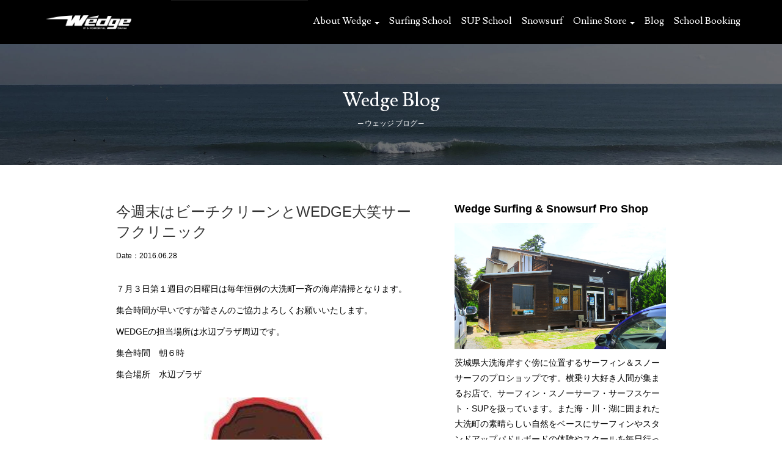

--- FILE ---
content_type: text/html; charset=UTF-8
request_url: https://surfwedge.com/2202/
body_size: 14534
content:
	

<!DOCTYPE html>
<html lang="ja">
<head>
<meta charset="utf-8">
<meta name="viewport" content="width=device-width, initial-scale=1">

<link rel="icon" href="favicon.ico">
<link rel="stylesheet" href="https://surfwedge.com/wp-content/themes/wedge/dist/css/bootstrap.css">
<link rel="stylesheet" href="https://surfwedge.com/wp-content/themes/wedge/dist/css/bootstrap-print.css" media="print">
<link rel="stylesheet" href="https://use.fontawesome.com/releases/v5.0.7/css/all.css">
<link rel="stylesheet" href="https://surfwedge.com/wp-content/themes/wedge/style.css?ver=20251125040924">
<link rel="stylesheet" href="https://unicons.iconscout.com/release/v4.0.0/css/line.css">
<link rel="preconnect" href="https://fonts.gstatic.com">
<link href="https://fonts.googleapis.com/css2?family=Libre+Baskerville:wght@400;700&display=swap" rel="stylesheet">
<link href="https://fonts.googleapis.com/css2?family=Montserrat:wght@200;300;400;500;600&display=swap" rel="stylesheet">
<link href="https://fonts.googleapis.com/css2?family=Poppins:wght@200;300;400&display=swap" rel="stylesheet">
<link href="https://fonts.googleapis.com/css2?family=Libre+Baskerville:wght@400;700&display=swap" rel="stylesheet">
<link href="https://fonts.googleapis.com/css2?family=Lusitana&display=swap" rel="stylesheet">
<link rel="preconnect" href="https://fonts.gstatic.com"><link href="https://fonts.googleapis.com/css2?family=Meddon&display=swap" rel="stylesheet">

<link rel="apple-touch-icon" sizes="180x180" href="/apple-touch-icon.png">
<link rel="icon" type="image/png" sizes="32x32" href="/favicon-32x32.png">
<link rel="icon" type="image/png" sizes="16x16" href="/favicon-16x16.png">
<link rel="manifest" href="/site.webmanifest">
<link rel="mask-icon" href="/safari-pinned-tab.svg" color="#000000">
<meta name="msapplication-TileColor" content="#ffffff">
<meta name="msapplication-TileImage" content="/mstile-144x144.png">
<meta name="theme-color" content="#ffffff">
				<script>document.documentElement.className = document.documentElement.className + ' yes-js js_active js'</script>
			<title>今週末はビーチクリーンとWEDGE大笑サーフクリニック | Wedge surfing SUP &amp; Snowsurf</title>
	<style>img:is([sizes="auto" i], [sizes^="auto," i]) { contain-intrinsic-size: 3000px 1500px }</style>
	
		<!-- All in One SEO 4.8.8 - aioseo.com -->
	<meta name="description" content="７月３日第１週目の日曜日は毎年恒例の大洗町一斉の海岸清掃となります。 集合時間が早いですが皆さんのご協力よろし" />
	<meta name="robots" content="max-image-preview:large" />
	<meta name="author" content="ウェッジ"/>
	<link rel="canonical" href="https://surfwedge.com/2202/" />
	<meta name="generator" content="All in One SEO (AIOSEO) 4.8.8" />
		<meta property="og:locale" content="ja_JP" />
		<meta property="og:site_name" content="Wedge surfing SUP &amp; Snowsurf" />
		<meta property="og:type" content="article" />
		<meta property="og:title" content="今週末はビーチクリーンとWEDGE大笑サーフクリニック | Wedge surfing SUP &amp; Snowsurf" />
		<meta property="og:description" content="７月３日第１週目の日曜日は毎年恒例の大洗町一斉の海岸清掃となります。 集合時間が早いですが皆さんのご協力よろし" />
		<meta property="og:url" content="https://surfwedge.com/2202/" />
		<meta property="og:image" content="https://surfwedge.com/wp-content/uploads/2021/07/wedge.jpg" />
		<meta property="og:image:secure_url" content="https://surfwedge.com/wp-content/uploads/2021/07/wedge.jpg" />
		<meta property="og:image:width" content="1200" />
		<meta property="og:image:height" content="630" />
		<meta property="article:published_time" content="2016-06-28T13:39:52+00:00" />
		<meta property="article:modified_time" content="2021-06-06T23:25:58+00:00" />
		<meta property="article:publisher" content="https://www.facebook.com/surfwedge" />
		<meta name="twitter:card" content="summary" />
		<meta name="twitter:title" content="今週末はビーチクリーンとWEDGE大笑サーフクリニック | Wedge surfing SUP &amp; Snowsurf" />
		<meta name="twitter:description" content="７月３日第１週目の日曜日は毎年恒例の大洗町一斉の海岸清掃となります。 集合時間が早いですが皆さんのご協力よろし" />
		<meta name="twitter:image" content="https://surfwedge.com/wp-content/uploads/2021/07/wedge.jpg" />
		<script type="application/ld+json" class="aioseo-schema">
			{"@context":"https:\/\/schema.org","@graph":[{"@type":"BlogPosting","@id":"https:\/\/surfwedge.com\/2202\/#blogposting","name":"\u4eca\u9031\u672b\u306f\u30d3\u30fc\u30c1\u30af\u30ea\u30fc\u30f3\u3068WEDGE\u5927\u7b11\u30b5\u30fc\u30d5\u30af\u30ea\u30cb\u30c3\u30af | Wedge surfing SUP & Snowsurf","headline":"\u4eca\u9031\u672b\u306f\u30d3\u30fc\u30c1\u30af\u30ea\u30fc\u30f3\u3068WEDGE\u5927\u7b11\u30b5\u30fc\u30d5\u30af\u30ea\u30cb\u30c3\u30af","author":{"@id":"https:\/\/surfwedge.com\/author\/ad1-wedge-management1\/#author"},"publisher":{"@id":"https:\/\/surfwedge.com\/#organization"},"image":{"@type":"ImageObject","url":"https:\/\/www.surfwedge.com\/blog\/assets_c\/2016\/06\/20160628233917-thumb-640x1035-1504.jpg","@id":"https:\/\/surfwedge.com\/2202\/#articleImage"},"datePublished":"2016-06-28T22:39:52+09:00","dateModified":"2021-06-07T08:25:58+09:00","inLanguage":"ja","mainEntityOfPage":{"@id":"https:\/\/surfwedge.com\/2202\/#webpage"},"isPartOf":{"@id":"https:\/\/surfwedge.com\/2202\/#webpage"},"articleSection":"\u30b5\u30fc\u30d5\u30b9\u30af\u30fc\u30eb, \u30b5\u30fc\u30d5\u30a3\u30f3, \u30a4\u30d9\u30f3\u30c8, \u30d3\u30fc\u30c1\u30af\u30ea\u30fc\u30f3, \u305d\u306e\u4ed6"},{"@type":"BreadcrumbList","@id":"https:\/\/surfwedge.com\/2202\/#breadcrumblist","itemListElement":[{"@type":"ListItem","@id":"https:\/\/surfwedge.com#listItem","position":1,"name":"\u30db\u30fc\u30e0","item":"https:\/\/surfwedge.com","nextItem":{"@type":"ListItem","@id":"https:\/\/surfwedge.com\/category\/surfingschool\/#listItem","name":"\u30b5\u30fc\u30d5\u30b9\u30af\u30fc\u30eb"}},{"@type":"ListItem","@id":"https:\/\/surfwedge.com\/category\/surfingschool\/#listItem","position":2,"name":"\u30b5\u30fc\u30d5\u30b9\u30af\u30fc\u30eb","item":"https:\/\/surfwedge.com\/category\/surfingschool\/","nextItem":{"@type":"ListItem","@id":"https:\/\/surfwedge.com\/2202\/#listItem","name":"\u4eca\u9031\u672b\u306f\u30d3\u30fc\u30c1\u30af\u30ea\u30fc\u30f3\u3068WEDGE\u5927\u7b11\u30b5\u30fc\u30d5\u30af\u30ea\u30cb\u30c3\u30af"},"previousItem":{"@type":"ListItem","@id":"https:\/\/surfwedge.com#listItem","name":"\u30db\u30fc\u30e0"}},{"@type":"ListItem","@id":"https:\/\/surfwedge.com\/2202\/#listItem","position":3,"name":"\u4eca\u9031\u672b\u306f\u30d3\u30fc\u30c1\u30af\u30ea\u30fc\u30f3\u3068WEDGE\u5927\u7b11\u30b5\u30fc\u30d5\u30af\u30ea\u30cb\u30c3\u30af","previousItem":{"@type":"ListItem","@id":"https:\/\/surfwedge.com\/category\/surfingschool\/#listItem","name":"\u30b5\u30fc\u30d5\u30b9\u30af\u30fc\u30eb"}}]},{"@type":"Organization","@id":"https:\/\/surfwedge.com\/#organization","name":"WEDGE surfing SUP & Snowsurf Pro Shop","description":"\u8328\u57ce\u770c\u5927\u6d17\u306e\u30b5\u30fc\u30d5\u30b7\u30e7\u30c3\u30d7 \u30a6\u30a7\u30c3\u30b8\u306f\u521d\u5fc3\u8005\u6b53\u8fce\u3001\u30b5\u30fc\u30d5\u30a3\u30f3\uff06SUP\u30b9\u30af\u30fc\u30eb\u3092\u958b\u50ac\u4e2d","url":"https:\/\/surfwedge.com\/","telephone":"+81292677088","logo":{"@type":"ImageObject","url":"https:\/\/surfwedge.com\/wp-content\/uploads\/2021\/07\/wedge.jpg","@id":"https:\/\/surfwedge.com\/2202\/#organizationLogo","width":1200,"height":630},"image":{"@id":"https:\/\/surfwedge.com\/2202\/#organizationLogo"},"sameAs":["https:\/\/www.facebook.com\/surfwedge","https:\/\/www.youtube.com\/user\/surfwedge"]},{"@type":"Person","@id":"https:\/\/surfwedge.com\/author\/ad1-wedge-management1\/#author","url":"https:\/\/surfwedge.com\/author\/ad1-wedge-management1\/","name":"\u30a6\u30a7\u30c3\u30b8","image":{"@type":"ImageObject","@id":"https:\/\/surfwedge.com\/2202\/#authorImage","url":"https:\/\/secure.gravatar.com\/avatar\/43234cc0bf110b8f5b9ac42f30ed864852f3cd3500295bf84a40b53330f108a0?s=96&d=mm&r=g","width":96,"height":96,"caption":"\u30a6\u30a7\u30c3\u30b8"}},{"@type":"WebPage","@id":"https:\/\/surfwedge.com\/2202\/#webpage","url":"https:\/\/surfwedge.com\/2202\/","name":"\u4eca\u9031\u672b\u306f\u30d3\u30fc\u30c1\u30af\u30ea\u30fc\u30f3\u3068WEDGE\u5927\u7b11\u30b5\u30fc\u30d5\u30af\u30ea\u30cb\u30c3\u30af | Wedge surfing SUP & Snowsurf","description":"\uff17\u6708\uff13\u65e5\u7b2c\uff11\u9031\u76ee\u306e\u65e5\u66dc\u65e5\u306f\u6bce\u5e74\u6052\u4f8b\u306e\u5927\u6d17\u753a\u4e00\u6589\u306e\u6d77\u5cb8\u6e05\u6383\u3068\u306a\u308a\u307e\u3059\u3002 \u96c6\u5408\u6642\u9593\u304c\u65e9\u3044\u3067\u3059\u304c\u7686\u3055\u3093\u306e\u3054\u5354\u529b\u3088\u308d\u3057","inLanguage":"ja","isPartOf":{"@id":"https:\/\/surfwedge.com\/#website"},"breadcrumb":{"@id":"https:\/\/surfwedge.com\/2202\/#breadcrumblist"},"author":{"@id":"https:\/\/surfwedge.com\/author\/ad1-wedge-management1\/#author"},"creator":{"@id":"https:\/\/surfwedge.com\/author\/ad1-wedge-management1\/#author"},"datePublished":"2016-06-28T22:39:52+09:00","dateModified":"2021-06-07T08:25:58+09:00"},{"@type":"WebSite","@id":"https:\/\/surfwedge.com\/#website","url":"https:\/\/surfwedge.com\/","name":"Wedge surfing SUP & Snowsurf","description":"\u8328\u57ce\u770c\u5927\u6d17\u306e\u30b5\u30fc\u30d5\u30b7\u30e7\u30c3\u30d7 \u30a6\u30a7\u30c3\u30b8\u306f\u521d\u5fc3\u8005\u6b53\u8fce\u3001\u30b5\u30fc\u30d5\u30a3\u30f3\uff06SUP\u30b9\u30af\u30fc\u30eb\u3092\u958b\u50ac\u4e2d","inLanguage":"ja","publisher":{"@id":"https:\/\/surfwedge.com\/#organization"}}]}
		</script>
		<!-- All in One SEO -->

<link rel='dns-prefetch' href='//challenges.cloudflare.com' />
<link rel='stylesheet' id='wp-block-library-css' href='https://surfwedge.com/wp-includes/css/dist/block-library/style.min.css' type='text/css' media='all' />
<style id='classic-theme-styles-inline-css' type='text/css'>
/*! This file is auto-generated */
.wp-block-button__link{color:#fff;background-color:#32373c;border-radius:9999px;box-shadow:none;text-decoration:none;padding:calc(.667em + 2px) calc(1.333em + 2px);font-size:1.125em}.wp-block-file__button{background:#32373c;color:#fff;text-decoration:none}
</style>
<link rel='stylesheet' id='jquery-selectBox-css' href='https://surfwedge.com/wp-content/plugins/yith-woocommerce-wishlist/assets/css/jquery.selectBox.css?ver=1.2.0' type='text/css' media='all' />
<link rel='stylesheet' id='woocommerce_prettyPhoto_css-css' href='//surfwedge.com/wp-content/plugins/woocommerce/assets/css/prettyPhoto.css?ver=3.1.6' type='text/css' media='all' />
<link rel='stylesheet' id='yith-wcwl-main-css' href='https://surfwedge.com/wp-content/plugins/yith-woocommerce-wishlist/assets/css/style.css?ver=4.9.0' type='text/css' media='all' />
<style id='yith-wcwl-main-inline-css' type='text/css'>
 :root { --rounded-corners-radius: 16px; --color-add-to-cart-background: #333333; --color-add-to-cart-text: #FFFFFF; --color-add-to-cart-border: #333333; --color-add-to-cart-background-hover: #4F4F4F; --color-add-to-cart-text-hover: #FFFFFF; --color-add-to-cart-border-hover: #4F4F4F; --add-to-cart-rounded-corners-radius: 16px; --color-button-style-1-background: #333333; --color-button-style-1-text: #FFFFFF; --color-button-style-1-border: #333333; --color-button-style-1-background-hover: #4F4F4F; --color-button-style-1-text-hover: #FFFFFF; --color-button-style-1-border-hover: #4F4F4F; --color-button-style-2-background: #333333; --color-button-style-2-text: #FFFFFF; --color-button-style-2-border: #333333; --color-button-style-2-background-hover: #4F4F4F; --color-button-style-2-text-hover: #FFFFFF; --color-button-style-2-border-hover: #4F4F4F; --color-wishlist-table-background: #FFFFFF; --color-wishlist-table-text: #6d6c6c; --color-wishlist-table-border: #FFFFFF; --color-headers-background: #F4F4F4; --color-share-button-color: #FFFFFF; --color-share-button-color-hover: #FFFFFF; --color-fb-button-background: #39599E; --color-fb-button-background-hover: #595A5A; --color-tw-button-background: #45AFE2; --color-tw-button-background-hover: #595A5A; --color-pr-button-background: #AB2E31; --color-pr-button-background-hover: #595A5A; --color-em-button-background: #FBB102; --color-em-button-background-hover: #595A5A; --color-wa-button-background: #00A901; --color-wa-button-background-hover: #595A5A; --feedback-duration: 3s } 
 :root { --rounded-corners-radius: 16px; --color-add-to-cart-background: #333333; --color-add-to-cart-text: #FFFFFF; --color-add-to-cart-border: #333333; --color-add-to-cart-background-hover: #4F4F4F; --color-add-to-cart-text-hover: #FFFFFF; --color-add-to-cart-border-hover: #4F4F4F; --add-to-cart-rounded-corners-radius: 16px; --color-button-style-1-background: #333333; --color-button-style-1-text: #FFFFFF; --color-button-style-1-border: #333333; --color-button-style-1-background-hover: #4F4F4F; --color-button-style-1-text-hover: #FFFFFF; --color-button-style-1-border-hover: #4F4F4F; --color-button-style-2-background: #333333; --color-button-style-2-text: #FFFFFF; --color-button-style-2-border: #333333; --color-button-style-2-background-hover: #4F4F4F; --color-button-style-2-text-hover: #FFFFFF; --color-button-style-2-border-hover: #4F4F4F; --color-wishlist-table-background: #FFFFFF; --color-wishlist-table-text: #6d6c6c; --color-wishlist-table-border: #FFFFFF; --color-headers-background: #F4F4F4; --color-share-button-color: #FFFFFF; --color-share-button-color-hover: #FFFFFF; --color-fb-button-background: #39599E; --color-fb-button-background-hover: #595A5A; --color-tw-button-background: #45AFE2; --color-tw-button-background-hover: #595A5A; --color-pr-button-background: #AB2E31; --color-pr-button-background-hover: #595A5A; --color-em-button-background: #FBB102; --color-em-button-background-hover: #595A5A; --color-wa-button-background: #00A901; --color-wa-button-background-hover: #595A5A; --feedback-duration: 3s } 
</style>
<style id='global-styles-inline-css' type='text/css'>
:root{--wp--preset--aspect-ratio--square: 1;--wp--preset--aspect-ratio--4-3: 4/3;--wp--preset--aspect-ratio--3-4: 3/4;--wp--preset--aspect-ratio--3-2: 3/2;--wp--preset--aspect-ratio--2-3: 2/3;--wp--preset--aspect-ratio--16-9: 16/9;--wp--preset--aspect-ratio--9-16: 9/16;--wp--preset--color--black: #000000;--wp--preset--color--cyan-bluish-gray: #abb8c3;--wp--preset--color--white: #ffffff;--wp--preset--color--pale-pink: #f78da7;--wp--preset--color--vivid-red: #cf2e2e;--wp--preset--color--luminous-vivid-orange: #ff6900;--wp--preset--color--luminous-vivid-amber: #fcb900;--wp--preset--color--light-green-cyan: #7bdcb5;--wp--preset--color--vivid-green-cyan: #00d084;--wp--preset--color--pale-cyan-blue: #8ed1fc;--wp--preset--color--vivid-cyan-blue: #0693e3;--wp--preset--color--vivid-purple: #9b51e0;--wp--preset--gradient--vivid-cyan-blue-to-vivid-purple: linear-gradient(135deg,rgba(6,147,227,1) 0%,rgb(155,81,224) 100%);--wp--preset--gradient--light-green-cyan-to-vivid-green-cyan: linear-gradient(135deg,rgb(122,220,180) 0%,rgb(0,208,130) 100%);--wp--preset--gradient--luminous-vivid-amber-to-luminous-vivid-orange: linear-gradient(135deg,rgba(252,185,0,1) 0%,rgba(255,105,0,1) 100%);--wp--preset--gradient--luminous-vivid-orange-to-vivid-red: linear-gradient(135deg,rgba(255,105,0,1) 0%,rgb(207,46,46) 100%);--wp--preset--gradient--very-light-gray-to-cyan-bluish-gray: linear-gradient(135deg,rgb(238,238,238) 0%,rgb(169,184,195) 100%);--wp--preset--gradient--cool-to-warm-spectrum: linear-gradient(135deg,rgb(74,234,220) 0%,rgb(151,120,209) 20%,rgb(207,42,186) 40%,rgb(238,44,130) 60%,rgb(251,105,98) 80%,rgb(254,248,76) 100%);--wp--preset--gradient--blush-light-purple: linear-gradient(135deg,rgb(255,206,236) 0%,rgb(152,150,240) 100%);--wp--preset--gradient--blush-bordeaux: linear-gradient(135deg,rgb(254,205,165) 0%,rgb(254,45,45) 50%,rgb(107,0,62) 100%);--wp--preset--gradient--luminous-dusk: linear-gradient(135deg,rgb(255,203,112) 0%,rgb(199,81,192) 50%,rgb(65,88,208) 100%);--wp--preset--gradient--pale-ocean: linear-gradient(135deg,rgb(255,245,203) 0%,rgb(182,227,212) 50%,rgb(51,167,181) 100%);--wp--preset--gradient--electric-grass: linear-gradient(135deg,rgb(202,248,128) 0%,rgb(113,206,126) 100%);--wp--preset--gradient--midnight: linear-gradient(135deg,rgb(2,3,129) 0%,rgb(40,116,252) 100%);--wp--preset--font-size--small: 13px;--wp--preset--font-size--medium: 20px;--wp--preset--font-size--large: 36px;--wp--preset--font-size--x-large: 42px;--wp--preset--spacing--20: 0.44rem;--wp--preset--spacing--30: 0.67rem;--wp--preset--spacing--40: 1rem;--wp--preset--spacing--50: 1.5rem;--wp--preset--spacing--60: 2.25rem;--wp--preset--spacing--70: 3.38rem;--wp--preset--spacing--80: 5.06rem;--wp--preset--shadow--natural: 6px 6px 9px rgba(0, 0, 0, 0.2);--wp--preset--shadow--deep: 12px 12px 50px rgba(0, 0, 0, 0.4);--wp--preset--shadow--sharp: 6px 6px 0px rgba(0, 0, 0, 0.2);--wp--preset--shadow--outlined: 6px 6px 0px -3px rgba(255, 255, 255, 1), 6px 6px rgba(0, 0, 0, 1);--wp--preset--shadow--crisp: 6px 6px 0px rgba(0, 0, 0, 1);}:where(.is-layout-flex){gap: 0.5em;}:where(.is-layout-grid){gap: 0.5em;}body .is-layout-flex{display: flex;}.is-layout-flex{flex-wrap: wrap;align-items: center;}.is-layout-flex > :is(*, div){margin: 0;}body .is-layout-grid{display: grid;}.is-layout-grid > :is(*, div){margin: 0;}:where(.wp-block-columns.is-layout-flex){gap: 2em;}:where(.wp-block-columns.is-layout-grid){gap: 2em;}:where(.wp-block-post-template.is-layout-flex){gap: 1.25em;}:where(.wp-block-post-template.is-layout-grid){gap: 1.25em;}.has-black-color{color: var(--wp--preset--color--black) !important;}.has-cyan-bluish-gray-color{color: var(--wp--preset--color--cyan-bluish-gray) !important;}.has-white-color{color: var(--wp--preset--color--white) !important;}.has-pale-pink-color{color: var(--wp--preset--color--pale-pink) !important;}.has-vivid-red-color{color: var(--wp--preset--color--vivid-red) !important;}.has-luminous-vivid-orange-color{color: var(--wp--preset--color--luminous-vivid-orange) !important;}.has-luminous-vivid-amber-color{color: var(--wp--preset--color--luminous-vivid-amber) !important;}.has-light-green-cyan-color{color: var(--wp--preset--color--light-green-cyan) !important;}.has-vivid-green-cyan-color{color: var(--wp--preset--color--vivid-green-cyan) !important;}.has-pale-cyan-blue-color{color: var(--wp--preset--color--pale-cyan-blue) !important;}.has-vivid-cyan-blue-color{color: var(--wp--preset--color--vivid-cyan-blue) !important;}.has-vivid-purple-color{color: var(--wp--preset--color--vivid-purple) !important;}.has-black-background-color{background-color: var(--wp--preset--color--black) !important;}.has-cyan-bluish-gray-background-color{background-color: var(--wp--preset--color--cyan-bluish-gray) !important;}.has-white-background-color{background-color: var(--wp--preset--color--white) !important;}.has-pale-pink-background-color{background-color: var(--wp--preset--color--pale-pink) !important;}.has-vivid-red-background-color{background-color: var(--wp--preset--color--vivid-red) !important;}.has-luminous-vivid-orange-background-color{background-color: var(--wp--preset--color--luminous-vivid-orange) !important;}.has-luminous-vivid-amber-background-color{background-color: var(--wp--preset--color--luminous-vivid-amber) !important;}.has-light-green-cyan-background-color{background-color: var(--wp--preset--color--light-green-cyan) !important;}.has-vivid-green-cyan-background-color{background-color: var(--wp--preset--color--vivid-green-cyan) !important;}.has-pale-cyan-blue-background-color{background-color: var(--wp--preset--color--pale-cyan-blue) !important;}.has-vivid-cyan-blue-background-color{background-color: var(--wp--preset--color--vivid-cyan-blue) !important;}.has-vivid-purple-background-color{background-color: var(--wp--preset--color--vivid-purple) !important;}.has-black-border-color{border-color: var(--wp--preset--color--black) !important;}.has-cyan-bluish-gray-border-color{border-color: var(--wp--preset--color--cyan-bluish-gray) !important;}.has-white-border-color{border-color: var(--wp--preset--color--white) !important;}.has-pale-pink-border-color{border-color: var(--wp--preset--color--pale-pink) !important;}.has-vivid-red-border-color{border-color: var(--wp--preset--color--vivid-red) !important;}.has-luminous-vivid-orange-border-color{border-color: var(--wp--preset--color--luminous-vivid-orange) !important;}.has-luminous-vivid-amber-border-color{border-color: var(--wp--preset--color--luminous-vivid-amber) !important;}.has-light-green-cyan-border-color{border-color: var(--wp--preset--color--light-green-cyan) !important;}.has-vivid-green-cyan-border-color{border-color: var(--wp--preset--color--vivid-green-cyan) !important;}.has-pale-cyan-blue-border-color{border-color: var(--wp--preset--color--pale-cyan-blue) !important;}.has-vivid-cyan-blue-border-color{border-color: var(--wp--preset--color--vivid-cyan-blue) !important;}.has-vivid-purple-border-color{border-color: var(--wp--preset--color--vivid-purple) !important;}.has-vivid-cyan-blue-to-vivid-purple-gradient-background{background: var(--wp--preset--gradient--vivid-cyan-blue-to-vivid-purple) !important;}.has-light-green-cyan-to-vivid-green-cyan-gradient-background{background: var(--wp--preset--gradient--light-green-cyan-to-vivid-green-cyan) !important;}.has-luminous-vivid-amber-to-luminous-vivid-orange-gradient-background{background: var(--wp--preset--gradient--luminous-vivid-amber-to-luminous-vivid-orange) !important;}.has-luminous-vivid-orange-to-vivid-red-gradient-background{background: var(--wp--preset--gradient--luminous-vivid-orange-to-vivid-red) !important;}.has-very-light-gray-to-cyan-bluish-gray-gradient-background{background: var(--wp--preset--gradient--very-light-gray-to-cyan-bluish-gray) !important;}.has-cool-to-warm-spectrum-gradient-background{background: var(--wp--preset--gradient--cool-to-warm-spectrum) !important;}.has-blush-light-purple-gradient-background{background: var(--wp--preset--gradient--blush-light-purple) !important;}.has-blush-bordeaux-gradient-background{background: var(--wp--preset--gradient--blush-bordeaux) !important;}.has-luminous-dusk-gradient-background{background: var(--wp--preset--gradient--luminous-dusk) !important;}.has-pale-ocean-gradient-background{background: var(--wp--preset--gradient--pale-ocean) !important;}.has-electric-grass-gradient-background{background: var(--wp--preset--gradient--electric-grass) !important;}.has-midnight-gradient-background{background: var(--wp--preset--gradient--midnight) !important;}.has-small-font-size{font-size: var(--wp--preset--font-size--small) !important;}.has-medium-font-size{font-size: var(--wp--preset--font-size--medium) !important;}.has-large-font-size{font-size: var(--wp--preset--font-size--large) !important;}.has-x-large-font-size{font-size: var(--wp--preset--font-size--x-large) !important;}
:where(.wp-block-post-template.is-layout-flex){gap: 1.25em;}:where(.wp-block-post-template.is-layout-grid){gap: 1.25em;}
:where(.wp-block-columns.is-layout-flex){gap: 2em;}:where(.wp-block-columns.is-layout-grid){gap: 2em;}
:root :where(.wp-block-pullquote){font-size: 1.5em;line-height: 1.6;}
</style>
<link rel='stylesheet' id='contact-form-7-css' href='https://surfwedge.com/wp-content/plugins/contact-form-7/includes/css/styles.css?ver=6.1.2' type='text/css' media='all' />
<link rel='stylesheet' id='foobox-free-min-css' href='https://surfwedge.com/wp-content/plugins/foobox-image-lightbox/free/css/foobox.free.min.css?ver=2.7.35' type='text/css' media='all' />
<link rel='stylesheet' id='sbttb-fonts-css' href='https://surfwedge.com/wp-content/plugins/smooth-back-to-top-button/assets/css/sbttb-fonts.css?ver=1.2' type='text/css' media='all' />
<link rel='stylesheet' id='sbttb-style-css' href='https://surfwedge.com/wp-content/plugins/smooth-back-to-top-button/assets/css/smooth-back-to-top-button.css?ver=1.2' type='text/css' media='all' />
<link rel='stylesheet' id='woo-custom-related-products-css' href='https://surfwedge.com/wp-content/plugins/woo-custom-related-products/public/css/woo-custom-related-products-public.css' type='text/css' media='all' />
<link rel='stylesheet' id='woocommerce-layout-css' href='https://surfwedge.com/wp-content/plugins/woocommerce/assets/css/woocommerce-layout.css?ver=10.2.2' type='text/css' media='all' />
<link rel='stylesheet' id='woocommerce-smallscreen-css' href='https://surfwedge.com/wp-content/plugins/woocommerce/assets/css/woocommerce-smallscreen.css?ver=10.2.2' type='text/css' media='only screen and (max-width: 768px)' />
<link rel='stylesheet' id='woocommerce-general-css' href='https://surfwedge.com/wp-content/plugins/woocommerce/assets/css/woocommerce.css?ver=10.2.2' type='text/css' media='all' />
<style id='woocommerce-inline-inline-css' type='text/css'>
.woocommerce form .form-row .required { visibility: visible; }
</style>
<link rel='stylesheet' id='brands-styles-css' href='https://surfwedge.com/wp-content/plugins/woocommerce/assets/css/brands.css?ver=10.2.2' type='text/css' media='all' />
<link rel='stylesheet' id='wp-pagenavi-css' href='https://surfwedge.com/wp-content/plugins/wp-pagenavi/pagenavi-css.css?ver=2.70' type='text/css' media='all' />
<link rel='stylesheet' id='tablepress-default-css' href='https://surfwedge.com/wp-content/plugins/tablepress/css/build/default.css?ver=3.2.3' type='text/css' media='all' />
<script type="text/javascript" src="https://surfwedge.com/wp-includes/js/jquery/jquery.min.js?ver=3.7.1" id="jquery-core-js"></script>
<script type="text/javascript" src="https://surfwedge.com/wp-includes/js/jquery/jquery-migrate.min.js?ver=3.4.1" id="jquery-migrate-js"></script>
<script type="text/javascript" src="https://surfwedge.com/wp-content/plugins/woo-custom-related-products/public/js/woo-custom-related-products-public.js" id="woo-custom-related-products-js"></script>
<script type="text/javascript" src="https://surfwedge.com/wp-content/plugins/woocommerce/assets/js/jquery-blockui/jquery.blockUI.min.js?ver=2.7.0-wc.10.2.2" id="jquery-blockui-js" defer="defer" data-wp-strategy="defer"></script>
<script type="text/javascript" id="wc-add-to-cart-js-extra">
/* <![CDATA[ */
var wc_add_to_cart_params = {"ajax_url":"\/wp-admin\/admin-ajax.php","wc_ajax_url":"\/?wc-ajax=%%endpoint%%","i18n_view_cart":"\u30ab\u30fc\u30c8\u3092\u8868\u793a","cart_url":"https:\/\/surfwedge.com\/cart\/","is_cart":"","cart_redirect_after_add":"no"};
/* ]]> */
</script>
<script type="text/javascript" src="https://surfwedge.com/wp-content/plugins/woocommerce/assets/js/frontend/add-to-cart.min.js?ver=10.2.2" id="wc-add-to-cart-js" defer="defer" data-wp-strategy="defer"></script>
<script type="text/javascript" src="https://surfwedge.com/wp-content/plugins/woocommerce/assets/js/js-cookie/js.cookie.min.js?ver=2.1.4-wc.10.2.2" id="js-cookie-js" defer="defer" data-wp-strategy="defer"></script>
<script type="text/javascript" id="woocommerce-js-extra">
/* <![CDATA[ */
var woocommerce_params = {"ajax_url":"\/wp-admin\/admin-ajax.php","wc_ajax_url":"\/?wc-ajax=%%endpoint%%","i18n_password_show":"\u30d1\u30b9\u30ef\u30fc\u30c9\u3092\u8868\u793a","i18n_password_hide":"\u30d1\u30b9\u30ef\u30fc\u30c9\u3092\u96a0\u3059"};
/* ]]> */
</script>
<script type="text/javascript" src="https://surfwedge.com/wp-content/plugins/woocommerce/assets/js/frontend/woocommerce.min.js?ver=10.2.2" id="woocommerce-js" defer="defer" data-wp-strategy="defer"></script>
<script type="text/javascript" id="foobox-free-min-js-before">
/* <![CDATA[ */
/* Run FooBox FREE (v2.7.35) */
var FOOBOX = window.FOOBOX = {
	ready: true,
	disableOthers: false,
	o: {wordpress: { enabled: true }, countMessage:'image %index of %total', captions: { dataTitle: ["captionTitle","title"], dataDesc: ["captionDesc","description"] }, rel: '', excludes:'.fbx-link,.nofoobox,.nolightbox,a[href*="pinterest.com/pin/create/button/"]', affiliate : { enabled: false }},
	selectors: [
		".foogallery-container.foogallery-lightbox-foobox", ".foogallery-container.foogallery-lightbox-foobox-free", ".gallery", ".wp-block-gallery", ".wp-caption", ".wp-block-image", "a:has(img[class*=wp-image-])", ".foobox"
	],
	pre: function( $ ){
		// Custom JavaScript (Pre)
		
	},
	post: function( $ ){
		// Custom JavaScript (Post)
		
		// Custom Captions Code
		
	},
	custom: function( $ ){
		// Custom Extra JS
		
	}
};
/* ]]> */
</script>
<script type="text/javascript" src="https://surfwedge.com/wp-content/plugins/foobox-image-lightbox/free/js/foobox.free.min.js?ver=2.7.35" id="foobox-free-min-js"></script>
<link rel="https://api.w.org/" href="https://surfwedge.com/wp-json/" /><link rel="alternate" title="JSON" type="application/json" href="https://surfwedge.com/wp-json/wp/v2/posts/2202" /><link rel='shortlink' href='https://surfwedge.com/?p=2202' />
<link rel="alternate" title="oEmbed (JSON)" type="application/json+oembed" href="https://surfwedge.com/wp-json/oembed/1.0/embed?url=https%3A%2F%2Fsurfwedge.com%2F2202%2F" />
<link rel="alternate" title="oEmbed (XML)" type="text/xml+oembed" href="https://surfwedge.com/wp-json/oembed/1.0/embed?url=https%3A%2F%2Fsurfwedge.com%2F2202%2F&#038;format=xml" />

            <style type="text/css">
                .progress-wrap {
                    bottom: 40px;
                    height: 46px;
                    width: 46px;
                    border-radius: 46px;
                    background-color: transparent;
                    box-shadow: inset 0 0 0 2px #cccccc;
                }

                .progress-wrap.btn-left-side {
                    left: 20px;
                }

                .progress-wrap.btn-right-side {
                    right: 20px;
                }

				.progress-wrap.btn-center {
					inset-inline: 0;
					margin-inline: auto;
				}

                .progress-wrap::after {
                    width: 46px;
                    height: 46px;
                    color: #555555;
                    font-size: 24px;
                    content: '\e90c';
                    line-height: 46px;
                }

                .progress-wrap:hover::after {
                    color: #1f2029;
                }

                .progress-wrap svg.progress-circle path {
                    stroke: #1f2029;
                    stroke-width: 6px;
                }

                .progress-wrap {
    background-color: transparent !important;
}
                
                
            </style>

				<noscript><style>.woocommerce-product-gallery{ opacity: 1 !important; }</style></noscript>
	<link rel="preconnect" href="//code.tidio.co">		<!-- Google tag (gtag.js) -->
		<script async src="https://www.googletagmanager.com/gtag/js?id=G-3XE34M8BH9"></script>
		<script>
			window.dataLayer = window.dataLayer || [];
			function gtag(){dataLayer.push(arguments);}
			gtag('js', new Date());
			
			gtag('config', 'G-3XE34M8BH9');
		</script>

</head>


<body id="top">

<!-- Static navbar -->
<nav class="navbar navbar-default navbar-fixed-top en">
<div class="container-wrap">
<div class="navbar-header">
<button type="button" class="navbar-toggle collapsed" data-toggle="collapse" data-target="#navbar" aria-expanded="false" aria-controls="navbar">
<span class="sr-only">Toggle navigation</span>
<span class="icon-bar"></span>
<span class="icon-bar"></span>
<span class="icon-bar"></span>
</button>
<a class="navbar-brand mt15" href="https://surfwedge.com/" style="margin-top:14px;"><img src="https://surfwedge.com/wp-content/themes/wedge/images/header_logo.png" alt="Wedge" width="140"></a>
</div>
<div id="navbar" class="navbar-collapse collapse">
<ul class="nav navbar-nav  navbar-right">

<li class="dropdown">
<a href="#" class="dropdown-toggle" data-toggle="dropdown" role="button" aria-expanded="false">About Wedge <span class="caret"></span></a>
<ul class="dropdown-menu" role="menu">
<li><a href="https://surfwedge.com//about-us/">About Us</a></li>
<li><a href="https://surfwedge.com//pro-shop">Pro Shop</a></li>
<li><a href="https://surfwedge.com//funboard-set">Fun Board Set</a></li>
<li><a href="https://surfwedge.com//rental-locker">Rental Locker</a></li>
<li><a href="https://surfwedge.com//test-boards">Test Boards</a></li>
</ul>
</li>

<li><a href="https://surfwedge.com/surfing-school">Surfing School</a></li>
<li><a href="https://surfwedge.com/sup-school">SUP School</a></li>
<li><a href="https://surfwedge.com/snowsurf">Snowsurf</a></li>

<li class="dropdown">
<a href="#" class="dropdown-toggle" data-toggle="dropdown" role="button" aria-expanded="false">Online Store <span class="caret"></span></a>
<ul class="dropdown-menu" role="menu">
<li><a href="https://surfwedge.com/store/">All Items</a></li>

<li class="li-divider"><hr class="dropdown-divider"></li>

<li><a href="https://surfwedge.com/product-category/surfing">Surfing</a></li>
<!--
 <li class="li-sub"><a href="https://surfwedge.com/product-category/surfboards">- Surfboards</a></li>
 <li class="li-sub"><a href="https://surfwedge.com/product-category/wetsuits">- Wetsuits</a></li>
-->
 <li class="li-sub"><a href="https://surfwedge.com/product-category/apparel">- Apparel</a></li>
 <li class="li-sub"><a href="https://surfwedge.com/product-category/accessorry/">- Accessory</a></li>
 <li class="li-sub"><a href="https://surfwedge.com/product-category/fin/">- Fin</a></li>
 <li class="li-sub"><a href="https://surfwedge.com/product-category/leash-cord/">- Leash Cord</a></li>
 <li class="li-sub"><a href="https://surfwedge.com/product-category/deck-patch/">- Deck Patch</a></li>
 <li class="li-sub"><a href="https://surfwedge.com/product-category/skateboard/">- Skateboard</a></li>

<li class="li-divider"><hr class="dropdown-divider"></li>

<li><a href="https://surfwedge.com/product-category/snow-surf">Snowsurf</a></li>
 <li class="li-sub"><a href="https://surfwedge.com/product-category/snowboard">- Snowboard</a></li>
 <li class="li-sub"><a href="https://surfwedge.com/product-category/snow-boots">- Snow boots</a></li>
 <li class="li-sub"><a href="https://surfwedge.com/product-category/binding">- Binding</a></li>

<li class="li-divider"><hr class="dropdown-divider"></li>

<li><a href="https://surfwedge.com/product-category/other-item">Other Item</a></li>
</ul>
</li>

<li><a href="https://surfwedge.com/wedge-blog">Blog</a></li>
<li><a href="https://surfwedge.com/booking">School Booking</a></li>

</ul>
</div><!--/.nav-collapse -->
</div>
</nav>






<!-- Container //////////////////////////////////////////////////////-->
<div class="blog-wrqp">

<!-- PAGE HEADING ====================-->
<div class="page-header-bg header-bg6 mb30">
<h1 class="en page-title text-center">Wedge Blog<br><span class="t12">─ ウェッジ ブログ ─</span></h1>
</div>
<!--// PAGE HEADING ====================-->

<!-- Container wrap -->
<div class="container-fluid">
<div class="container-wrap">


<section id="content blog">
<div id="content-wrap">
<div class="row row-50">

<!-- LEFT ====================-->
<div id="main" class="blog col-xxs-12 col-xs-12 col-sm-7 col-md-7 mb50" style="min-height: 500px;">



<h1 class="info-page-title mb10">今週末はビーチクリーンとWEDGE大笑サーフクリニック</h1>


<p class="mb30">
<span class="date">Date：2016.06.28</span>　<!--<br class="visible-xs"><span class="category">Category: <a href="https://surfwedge.com/category/surfingschool/" rel="category tag">サーフスクール</a> / <a href="https://surfwedge.com/category/surfing/" rel="category tag">サーフィン</a> / <a href="https://surfwedge.com/category/event/" rel="category tag">イベント</a> / <a href="https://surfwedge.com/category/baechclean/" rel="category tag">ビーチクリーン</a> / <a href="https://surfwedge.com/category/uncategorized/" rel="category tag">その他</a></span>-->
</p>


<div class="t14 mb30">
<p>７月３日第１週目の日曜日は毎年恒例の大洗町一斉の海岸清掃となります。</p>
<p>集合時間が早いですが皆さんのご協力よろしくお願いいたします。</p>
<p>WEDGEの担当場所は水辺プラザ周辺です。</p>
<p>集合時間　朝６時</p>
<p>集合場所　水辺プラザ<br /><br /><a href="https://surfwedge.com/blog/images/20160628233917.jpg" rel="shadowbox"><img fetchpriority="high" decoding="async" width="640" height="1035" class="mt-image-none" alt="20160628233917.jpg" src="https://www.surfwedge.com/blog/assets_c/2016/06/20160628233917-thumb-640x1035-1504.jpg" /></a><br /><br />そして週末はＯＧＭサーフボードのオガマさんが来店！！</p>
<p>ビーチクリーン終了後　サーフクリニックを行います。</p>
<p>今回はヒート形式では無くオガマさんと一緒にサーフィンしたりしながらのクリニックです。</p>
<p>海の中というより近い距離でチェックしてもらえるチャンス！</p>
<p>集合は７時です。</p>
<p>そこから波が良ければサーフィン！</p>
<p>１０時くらいまでビデオ撮影します。</p>
<p>その後は波次第で予定を決めるという感じでクリニックは進めていきます！</p>
<p>波が悪くなっちゃったらＢＢＱも良いですね！</p>
<p>参加希望者の方はお店まで連絡の方お願いいたします！</p>
<p>また新しいサーフボードのオーダーを考えている方もぜひオガマさんが来てますので質問や相談しに来てください！</p>
<p>クリニックには参加しなくても気軽にオガマさんに会いに遊びに来てくださいね！</p>
<p>お待ちしていま~す！</p>
<p></p>
<p></p>
</div>

<div class="mb10">
<p class="t12">
Author: ウェッジ</p>
</div>



<!-- BOTTOM NAV -->
<div class="row mt40">
<div class="col-xxs-6 col-xs-6 col-sm-6 col-md-6 text-left mb20">
<a href="https://surfwedge.com/2201/" rel="prev">&lsaquo; PREVIOUS</a></div>
<div class="col-xxs-6 col-xs-6 col-sm-6 col-md-6 text-right mb20">
<a href="https://surfwedge.com/2203/" rel="next">NEXT &rsaquo;</a></div>
</div>
<!--// BOTTOM NAV -->

</div>
<!--// LEFT ====================-->


<!-- RIGHT ====================-->
<div id="sidebar" class="col-xxs-12 col-xs-12 col-sm-5 col-md-5 mb30">
<aside id="sidebar" class="sidebar">
<div class="sidebar-inner">

<div class="widget_text side-bar-section">Wedge Surfing &#038; Snowsurf Pro Shop<div class="textwidget custom-html-widget"><img src="https://surfwedge.com/wp-content/uploads/2021/07/aboutus2.jpg" alt="" width="1200" height="720" class="mt10 alignnone size-full wp-image-2565" />
<p class="mt10 mb20">茨城県大洗海岸すぐ傍に位置するサーフィン＆スノーサーフのプロショップです。横乗り大好き人間が集まるお店で、サーフィン・スノーサーフ・サーフスケート・SUPを扱っています。また海・川・湖に囲まれた大洗町の素晴らしい自然をベースにサーフィンやスタンドアップパドルボードの体験やスクールを毎日行っています。</p>
<p>
ACCESS<br>
茨城県東茨城郡大洗町磯浜町8179-3<br>
営業時間：AM9:00～PM7:00<br>
定休日：水曜日<br>
TEL. 029-267-7088 FAX. 029-267-7099
</p></div></div><div class="side-bar-section">CALENDAR<div id="calendar_wrap" class="calendar_wrap"><table id="wp-calendar" class="wp-calendar-table">
	<caption>2025年11月</caption>
	<thead>
	<tr>
		<th scope="col" aria-label="月曜日">月</th>
		<th scope="col" aria-label="火曜日">火</th>
		<th scope="col" aria-label="水曜日">水</th>
		<th scope="col" aria-label="木曜日">木</th>
		<th scope="col" aria-label="金曜日">金</th>
		<th scope="col" aria-label="土曜日">土</th>
		<th scope="col" aria-label="日曜日">日</th>
	</tr>
	</thead>
	<tbody>
	<tr>
		<td colspan="5" class="pad">&nbsp;</td><td>1</td><td>2</td>
	</tr>
	<tr>
		<td>3</td><td>4</td><td>5</td><td>6</td><td>7</td><td>8</td><td>9</td>
	</tr>
	<tr>
		<td>10</td><td>11</td><td>12</td><td>13</td><td>14</td><td>15</td><td>16</td>
	</tr>
	<tr>
		<td>17</td><td>18</td><td>19</td><td>20</td><td>21</td><td>22</td><td>23</td>
	</tr>
	<tr>
		<td>24</td><td id="today">25</td><td>26</td><td>27</td><td>28</td><td>29</td><td>30</td>
	</tr>
	</tbody>
	</table><nav aria-label="前と次の月" class="wp-calendar-nav">
		<span class="wp-calendar-nav-prev"><a href="https://surfwedge.com/date/2025/01/">&laquo; 1月</a></span>
		<span class="pad">&nbsp;</span>
		<span class="wp-calendar-nav-next">&nbsp;</span>
	</nav></div></div>
		<div class="side-bar-section">
		RESENT POST
		<ul>
											<li>
					<a href="https://surfwedge.com/3452/">A HAPPY.NEW YEAR‼️2025</a>
									</li>
											<li>
					<a href="https://surfwedge.com/3445/">年末年始の営業案内</a>
									</li>
											<li>
					<a href="https://surfwedge.com/3432/">サーフィンクリニックお疲れ様でした</a>
									</li>
											<li>
					<a href="https://surfwedge.com/3414/">DOVEウェットスーツREPAIR FAIR始まりました！</a>
									</li>
											<li>
					<a href="https://surfwedge.com/3395/">オガマさんが来る時は波が良くなると言うジンクス</a>
									</li>
											<li>
					<a href="https://surfwedge.com/3388/">今年最初のサーフィンクリニック＆試乗会のお知らせ</a>
									</li>
											<li>
					<a href="https://surfwedge.com/3380/">WEDGEメンバーズのポイント割引率およびスクールの割引率改定のお知らせ</a>
									</li>
											<li>
					<a href="https://surfwedge.com/3375/">2024DOVE EARLY SPRING キャンペーンのお知らせ</a>
									</li>
											<li>
					<a href="https://surfwedge.com/3359/">緊急告知！WEDGE＆OGMサーフィンクリニックのお知らせ</a>
									</li>
											<li>
					<a href="https://surfwedge.com/3347/">緊急告知！WEDGE＆OGMサーフィンクリニックのお知らせ</a>
									</li>
					</ul>

		</div><div class="side-bar-section">CATEGORIES
			<ul>
					<li class="cat-item cat-item-90"><a href="https://surfwedge.com/category/surfingschool/">サーフスクール</a> (114)
</li>
	<li class="cat-item cat-item-87"><a href="https://surfwedge.com/category/snowsurf/">スノーサーフ</a> (55)
</li>
	<li class="cat-item cat-item-94"><a href="https://surfwedge.com/category/supschool/">SUPスクール</a> (20)
</li>
	<li class="cat-item cat-item-95"><a href="https://surfwedge.com/category/surfing/">サーフィン</a> (168)
</li>
	<li class="cat-item cat-item-93"><a href="https://surfwedge.com/category/surfskate/">サーフスケート</a> (39)
</li>
	<li class="cat-item cat-item-85"><a href="https://surfwedge.com/category/sea/">波の様子</a> (124)
</li>
	<li class="cat-item cat-item-86"><a href="https://surfwedge.com/category/event/">イベント</a> (142)
</li>
	<li class="cat-item cat-item-88"><a href="https://surfwedge.com/category/baechclean/">ビーチクリーン</a> (43)
</li>
	<li class="cat-item cat-item-91"><a href="https://surfwedge.com/category/shopitem/">商品情報</a> (54)
</li>
	<li class="cat-item cat-item-92"><a href="https://surfwedge.com/category/yoga/">Yoga</a> (9)
</li>
	<li class="cat-item cat-item-1"><a href="https://surfwedge.com/category/uncategorized/">その他</a> (170)
</li>
			</ul>

			</div><div class="side-bar-section">MONTHLY ARCHIVES		<label class="screen-reader-text" for="archives-dropdown-3">MONTHLY ARCHIVES</label>
		<select id="archives-dropdown-3" name="archive-dropdown">
			
			<option value="">月を選択</option>
				<option value='https://surfwedge.com/date/2025/01/'> 2025年1月 &nbsp;(1)</option>
	<option value='https://surfwedge.com/date/2024/12/'> 2024年12月 &nbsp;(1)</option>
	<option value='https://surfwedge.com/date/2024/10/'> 2024年10月 &nbsp;(1)</option>
	<option value='https://surfwedge.com/date/2024/06/'> 2024年6月 &nbsp;(1)</option>
	<option value='https://surfwedge.com/date/2024/04/'> 2024年4月 &nbsp;(1)</option>
	<option value='https://surfwedge.com/date/2024/03/'> 2024年3月 &nbsp;(1)</option>
	<option value='https://surfwedge.com/date/2024/01/'> 2024年1月 &nbsp;(2)</option>
	<option value='https://surfwedge.com/date/2023/09/'> 2023年9月 &nbsp;(1)</option>
	<option value='https://surfwedge.com/date/2023/06/'> 2023年6月 &nbsp;(1)</option>
	<option value='https://surfwedge.com/date/2023/05/'> 2023年5月 &nbsp;(1)</option>
	<option value='https://surfwedge.com/date/2023/03/'> 2023年3月 &nbsp;(2)</option>
	<option value='https://surfwedge.com/date/2023/02/'> 2023年2月 &nbsp;(2)</option>
	<option value='https://surfwedge.com/date/2022/07/'> 2022年7月 &nbsp;(3)</option>
	<option value='https://surfwedge.com/date/2022/05/'> 2022年5月 &nbsp;(1)</option>
	<option value='https://surfwedge.com/date/2022/03/'> 2022年3月 &nbsp;(3)</option>
	<option value='https://surfwedge.com/date/2022/02/'> 2022年2月 &nbsp;(2)</option>
	<option value='https://surfwedge.com/date/2022/01/'> 2022年1月 &nbsp;(2)</option>
	<option value='https://surfwedge.com/date/2021/12/'> 2021年12月 &nbsp;(1)</option>
	<option value='https://surfwedge.com/date/2021/11/'> 2021年11月 &nbsp;(1)</option>
	<option value='https://surfwedge.com/date/2021/10/'> 2021年10月 &nbsp;(1)</option>
	<option value='https://surfwedge.com/date/2020/09/'> 2020年9月 &nbsp;(1)</option>
	<option value='https://surfwedge.com/date/2020/08/'> 2020年8月 &nbsp;(1)</option>
	<option value='https://surfwedge.com/date/2020/06/'> 2020年6月 &nbsp;(1)</option>
	<option value='https://surfwedge.com/date/2020/05/'> 2020年5月 &nbsp;(3)</option>
	<option value='https://surfwedge.com/date/2020/04/'> 2020年4月 &nbsp;(3)</option>
	<option value='https://surfwedge.com/date/2019/11/'> 2019年11月 &nbsp;(2)</option>
	<option value='https://surfwedge.com/date/2019/10/'> 2019年10月 &nbsp;(2)</option>
	<option value='https://surfwedge.com/date/2019/07/'> 2019年7月 &nbsp;(1)</option>
	<option value='https://surfwedge.com/date/2019/06/'> 2019年6月 &nbsp;(1)</option>
	<option value='https://surfwedge.com/date/2019/04/'> 2019年4月 &nbsp;(3)</option>
	<option value='https://surfwedge.com/date/2019/03/'> 2019年3月 &nbsp;(1)</option>
	<option value='https://surfwedge.com/date/2019/01/'> 2019年1月 &nbsp;(1)</option>
	<option value='https://surfwedge.com/date/2018/11/'> 2018年11月 &nbsp;(1)</option>
	<option value='https://surfwedge.com/date/2018/10/'> 2018年10月 &nbsp;(1)</option>
	<option value='https://surfwedge.com/date/2018/09/'> 2018年9月 &nbsp;(2)</option>
	<option value='https://surfwedge.com/date/2018/08/'> 2018年8月 &nbsp;(1)</option>
	<option value='https://surfwedge.com/date/2018/06/'> 2018年6月 &nbsp;(3)</option>
	<option value='https://surfwedge.com/date/2018/05/'> 2018年5月 &nbsp;(1)</option>
	<option value='https://surfwedge.com/date/2018/04/'> 2018年4月 &nbsp;(2)</option>
	<option value='https://surfwedge.com/date/2018/03/'> 2018年3月 &nbsp;(1)</option>
	<option value='https://surfwedge.com/date/2018/01/'> 2018年1月 &nbsp;(1)</option>
	<option value='https://surfwedge.com/date/2017/12/'> 2017年12月 &nbsp;(1)</option>
	<option value='https://surfwedge.com/date/2017/11/'> 2017年11月 &nbsp;(1)</option>
	<option value='https://surfwedge.com/date/2017/10/'> 2017年10月 &nbsp;(2)</option>
	<option value='https://surfwedge.com/date/2017/09/'> 2017年9月 &nbsp;(1)</option>
	<option value='https://surfwedge.com/date/2017/08/'> 2017年8月 &nbsp;(2)</option>
	<option value='https://surfwedge.com/date/2017/06/'> 2017年6月 &nbsp;(3)</option>
	<option value='https://surfwedge.com/date/2017/03/'> 2017年3月 &nbsp;(1)</option>
	<option value='https://surfwedge.com/date/2017/02/'> 2017年2月 &nbsp;(1)</option>
	<option value='https://surfwedge.com/date/2017/01/'> 2017年1月 &nbsp;(1)</option>
	<option value='https://surfwedge.com/date/2016/11/'> 2016年11月 &nbsp;(2)</option>
	<option value='https://surfwedge.com/date/2016/10/'> 2016年10月 &nbsp;(1)</option>
	<option value='https://surfwedge.com/date/2016/09/'> 2016年9月 &nbsp;(1)</option>
	<option value='https://surfwedge.com/date/2016/08/'> 2016年8月 &nbsp;(1)</option>
	<option value='https://surfwedge.com/date/2016/06/'> 2016年6月 &nbsp;(6)</option>
	<option value='https://surfwedge.com/date/2016/05/'> 2016年5月 &nbsp;(4)</option>
	<option value='https://surfwedge.com/date/2016/04/'> 2016年4月 &nbsp;(6)</option>
	<option value='https://surfwedge.com/date/2016/03/'> 2016年3月 &nbsp;(8)</option>
	<option value='https://surfwedge.com/date/2016/02/'> 2016年2月 &nbsp;(7)</option>
	<option value='https://surfwedge.com/date/2016/01/'> 2016年1月 &nbsp;(4)</option>
	<option value='https://surfwedge.com/date/2015/12/'> 2015年12月 &nbsp;(3)</option>
	<option value='https://surfwedge.com/date/2015/11/'> 2015年11月 &nbsp;(7)</option>
	<option value='https://surfwedge.com/date/2015/10/'> 2015年10月 &nbsp;(1)</option>
	<option value='https://surfwedge.com/date/2015/09/'> 2015年9月 &nbsp;(2)</option>
	<option value='https://surfwedge.com/date/2015/08/'> 2015年8月 &nbsp;(3)</option>
	<option value='https://surfwedge.com/date/2015/07/'> 2015年7月 &nbsp;(8)</option>
	<option value='https://surfwedge.com/date/2015/06/'> 2015年6月 &nbsp;(6)</option>
	<option value='https://surfwedge.com/date/2015/05/'> 2015年5月 &nbsp;(3)</option>
	<option value='https://surfwedge.com/date/2015/04/'> 2015年4月 &nbsp;(2)</option>
	<option value='https://surfwedge.com/date/2015/03/'> 2015年3月 &nbsp;(8)</option>
	<option value='https://surfwedge.com/date/2015/02/'> 2015年2月 &nbsp;(4)</option>
	<option value='https://surfwedge.com/date/2015/01/'> 2015年1月 &nbsp;(10)</option>
	<option value='https://surfwedge.com/date/2014/12/'> 2014年12月 &nbsp;(1)</option>
	<option value='https://surfwedge.com/date/2014/11/'> 2014年11月 &nbsp;(2)</option>
	<option value='https://surfwedge.com/date/2014/10/'> 2014年10月 &nbsp;(12)</option>
	<option value='https://surfwedge.com/date/2014/09/'> 2014年9月 &nbsp;(9)</option>
	<option value='https://surfwedge.com/date/2014/08/'> 2014年8月 &nbsp;(2)</option>
	<option value='https://surfwedge.com/date/2014/07/'> 2014年7月 &nbsp;(5)</option>
	<option value='https://surfwedge.com/date/2014/06/'> 2014年6月 &nbsp;(6)</option>
	<option value='https://surfwedge.com/date/2014/05/'> 2014年5月 &nbsp;(18)</option>
	<option value='https://surfwedge.com/date/2014/04/'> 2014年4月 &nbsp;(17)</option>
	<option value='https://surfwedge.com/date/2014/03/'> 2014年3月 &nbsp;(5)</option>
	<option value='https://surfwedge.com/date/2014/02/'> 2014年2月 &nbsp;(1)</option>
	<option value='https://surfwedge.com/date/2014/01/'> 2014年1月 &nbsp;(2)</option>

		</select>

			<script type="text/javascript">
/* <![CDATA[ */

(function() {
	var dropdown = document.getElementById( "archives-dropdown-3" );
	function onSelectChange() {
		if ( dropdown.options[ dropdown.selectedIndex ].value !== '' ) {
			document.location.href = this.options[ this.selectedIndex ].value;
		}
	}
	dropdown.onchange = onSelectChange;
})();

/* ]]> */
</script>
</div>
</div>
</aside></div>
<!--// RIGHT ====================-->

</div>
</div>
</section>

</div>
</div>
<!--// Contaiber fluid -->

</div>
<!--// Container //////////////////////////////////////////////////////-->

<footer class="footer">


<div class="bottom-sns-wrap">
<a href="https://www.facebook.com/surfwedge" class="bottom-sns" target="_blank"><i class="fab fa-facebook-f"></i></a>
<a href="https://www.youtube.com/user/surfwedge" class="bottom-sns" target="_blank"><i class="fab fa-youtube"></i></a>
<a href="https://surfwedge.com/contact/" class="bottom-sns"><i class="fas fa-envelope"></i></a>
</div>

<p class="t12 address">
<span class="t16 b en">Wedge Surfing & Snowsurf Pro Shop</span><br>
〒311-1301 茨城県東茨城郡大洗町磯浜町8179-3　<br class="visible-xxs">営業時間 AM9:00～PM7:00　定休日/水曜日　<br class="visible-xxs">TEL. 029-267-7088
</p>

<!--
<div class="mb20 text-center t24">
<i class="fab fa-cc-visa"></i> <i class="fab fa-cc-mastercard"></i> <i class="fab fa-cc-amex"></i> <i class="fab fa-cc-jcb"></i> <i class="fab fa-cc-paypal"></i> <i class="fab fa-cc-amazon-pay"></i>
</div>-->

<p class="t1２ en mb10">
<a href="https://surfwedge.com/order-policy/">Order Policy</a>　|　<a href="https://surfwedge.com/privacy-policy/">Privacy Policy</a>
</p>
<p class="en t10">
Copyright ©2021 Wedge All Rights Reserved.
</p>
</footer>

<!-- JavaScript -->
<script src="https://ajax.googleapis.com/ajax/libs/jquery/1.11.2/jquery.min.js"></script>
<script src="https://surfwedge.com/wp-content/themes/wedge/dist/js/bootstrap.min.js"></script>
<script src="https://surfwedge.com/wp-content/themes/wedge/js/jquery.easing.1.3.js"></script>
<script src="https://surfwedge.com/wp-content/themes/wedge/js/smooth-scroll.min.js"></script>
<script src="https://surfwedge.com/wp-content/themes/wedge/js/jquery.matchHeight.js"></script>
<script src="https://surfwedge.com/wp-content/themes/wedge/js/setting.js"></script>

<script>
$(function(){
$('.woocommerce-loop-product__title').matchHeight();
$('.matchheight1').matchHeight();
$('.matchheight2').matchHeight();
});
</script>

<script>
smoothScroll.init({
speed: 1000,
easing: 'easeOutCubic',
offset: 0,
updateURL: true,
callbackBefore: function ( toggle, anchor ) {},
callbackAfter: function ( toggle, anchor ) {}
});
</script>


<script type="speculationrules">
{"prefetch":[{"source":"document","where":{"and":[{"href_matches":"\/*"},{"not":{"href_matches":["\/wp-*.php","\/wp-admin\/*","\/wp-content\/uploads\/*","\/wp-content\/*","\/wp-content\/plugins\/*","\/wp-content\/themes\/wedge\/*","\/*\\?(.+)"]}},{"not":{"selector_matches":"a[rel~=\"nofollow\"]"}},{"not":{"selector_matches":".no-prefetch, .no-prefetch a"}}]},"eagerness":"conservative"}]}
</script>

            <div class="progress-wrap btn-right-side">
				                    <svg class="progress-circle" width="100%" height="100%" viewBox="-3 -3 106 106">
                        <path d="M50,1 a49,49 0 0,1 0,98 a49,49 0 0,1 0,-98"/>
                    </svg>
				            </div>

			
            <script type="text/javascript">
                var offset = 30;
                var duration = 500;

                jQuery(window).on('load', function () {
                	jQuery(window).on('scroll', function () {
	                    if (jQuery(this).scrollTop() > offset) {
	                        jQuery('.progress-wrap').addClass('active-progress');
	                    } else {
	                        jQuery('.progress-wrap').removeClass('active-progress');
	                    }
	                });

	                jQuery('.progress-wrap').on('click', function (e) {
	                    e.preventDefault();
	                    jQuery('html, body').animate({scrollTop: 0}, duration);
	                    return false;
	                })
                })
            </script>

			<link rel='stylesheet' id='wc-blocks-style-css' href='https://surfwedge.com/wp-content/plugins/woocommerce/assets/client/blocks/wc-blocks.css?ver=wc-10.2.2' type='text/css' media='all' />
<script type="text/javascript" src="https://surfwedge.com/wp-content/plugins/yith-woocommerce-wishlist/assets/js/jquery.selectBox.min.js?ver=1.2.0" id="jquery-selectBox-js"></script>
<script type="text/javascript" src="//surfwedge.com/wp-content/plugins/woocommerce/assets/js/prettyPhoto/jquery.prettyPhoto.min.js?ver=3.1.6" id="prettyPhoto-js" data-wp-strategy="defer"></script>
<script type="text/javascript" id="jquery-yith-wcwl-js-extra">
/* <![CDATA[ */
var yith_wcwl_l10n = {"ajax_url":"\/wp-admin\/admin-ajax.php","redirect_to_cart":"no","yith_wcwl_button_position":"after_add_to_cart","multi_wishlist":"","hide_add_button":"1","enable_ajax_loading":"","ajax_loader_url":"https:\/\/surfwedge.com\/wp-content\/plugins\/yith-woocommerce-wishlist\/assets\/images\/ajax-loader-alt.svg","remove_from_wishlist_after_add_to_cart":"1","is_wishlist_responsive":"1","time_to_close_prettyphoto":"3000","fragments_index_glue":".","reload_on_found_variation":"1","mobile_media_query":"768","labels":{"cookie_disabled":"We are sorry, but this feature is available only if cookies on your browser are enabled.","added_to_cart_message":"<div class=\"woocommerce-notices-wrapper\"><div class=\"woocommerce-message\" role=\"alert\">Product added to cart successfully<\/div><\/div>"},"actions":{"add_to_wishlist_action":"add_to_wishlist","remove_from_wishlist_action":"remove_from_wishlist","reload_wishlist_and_adding_elem_action":"reload_wishlist_and_adding_elem","load_mobile_action":"load_mobile","delete_item_action":"delete_item","save_title_action":"save_title","save_privacy_action":"save_privacy","load_fragments":"load_fragments"},"nonce":{"add_to_wishlist_nonce":"da8b39e621","remove_from_wishlist_nonce":"89f21698eb","reload_wishlist_and_adding_elem_nonce":"970ddd3e2d","load_mobile_nonce":"c8f4d12257","delete_item_nonce":"1c7b5534bf","save_title_nonce":"560d2b20cc","save_privacy_nonce":"a4746252ae","load_fragments_nonce":"986e15af44"},"redirect_after_ask_estimate":"","ask_estimate_redirect_url":"https:\/\/surfwedge.com"};
/* ]]> */
</script>
<script type="text/javascript" src="https://surfwedge.com/wp-content/plugins/yith-woocommerce-wishlist/assets/js/jquery.yith-wcwl.min.js?ver=4.9.0" id="jquery-yith-wcwl-js"></script>
<script type="text/javascript" src="https://surfwedge.com/wp-includes/js/dist/hooks.min.js?ver=4d63a3d491d11ffd8ac6" id="wp-hooks-js"></script>
<script type="text/javascript" src="https://surfwedge.com/wp-includes/js/dist/i18n.min.js?ver=5e580eb46a90c2b997e6" id="wp-i18n-js"></script>
<script type="text/javascript" id="wp-i18n-js-after">
/* <![CDATA[ */
wp.i18n.setLocaleData( { 'text direction\u0004ltr': [ 'ltr' ] } );
/* ]]> */
</script>
<script type="text/javascript" src="https://surfwedge.com/wp-content/plugins/contact-form-7/includes/swv/js/index.js?ver=6.1.2" id="swv-js"></script>
<script type="text/javascript" id="contact-form-7-js-translations">
/* <![CDATA[ */
( function( domain, translations ) {
	var localeData = translations.locale_data[ domain ] || translations.locale_data.messages;
	localeData[""].domain = domain;
	wp.i18n.setLocaleData( localeData, domain );
} )( "contact-form-7", {"translation-revision-date":"2025-09-30 07:44:19+0000","generator":"GlotPress\/4.0.1","domain":"messages","locale_data":{"messages":{"":{"domain":"messages","plural-forms":"nplurals=1; plural=0;","lang":"ja_JP"},"This contact form is placed in the wrong place.":["\u3053\u306e\u30b3\u30f3\u30bf\u30af\u30c8\u30d5\u30a9\u30fc\u30e0\u306f\u9593\u9055\u3063\u305f\u4f4d\u7f6e\u306b\u7f6e\u304b\u308c\u3066\u3044\u307e\u3059\u3002"],"Error:":["\u30a8\u30e9\u30fc:"]}},"comment":{"reference":"includes\/js\/index.js"}} );
/* ]]> */
</script>
<script type="text/javascript" id="contact-form-7-js-before">
/* <![CDATA[ */
var wpcf7 = {
    "api": {
        "root": "https:\/\/surfwedge.com\/wp-json\/",
        "namespace": "contact-form-7\/v1"
    }
};
/* ]]> */
</script>
<script type="text/javascript" src="https://surfwedge.com/wp-content/plugins/contact-form-7/includes/js/index.js?ver=6.1.2" id="contact-form-7-js"></script>
<script type="text/javascript" src="https://surfwedge.com/wp-content/plugins/smooth-back-to-top-button/assets/js/smooth-back-to-top-button.js?ver=1.2" id="sbttb-script-js"></script>
<script type="text/javascript" src="https://challenges.cloudflare.com/turnstile/v0/api.js" id="cloudflare-turnstile-js" data-wp-strategy="async"></script>
<script type="text/javascript" id="cloudflare-turnstile-js-after">
/* <![CDATA[ */
document.addEventListener( 'wpcf7submit', e => turnstile.reset() );
/* ]]> */
</script>
<script type="text/javascript" src="https://surfwedge.com/wp-content/plugins/woocommerce/assets/js/sourcebuster/sourcebuster.min.js?ver=10.2.2" id="sourcebuster-js-js"></script>
<script type="text/javascript" id="wc-order-attribution-js-extra">
/* <![CDATA[ */
var wc_order_attribution = {"params":{"lifetime":1.0e-5,"session":30,"base64":false,"ajaxurl":"https:\/\/surfwedge.com\/wp-admin\/admin-ajax.php","prefix":"wc_order_attribution_","allowTracking":true},"fields":{"source_type":"current.typ","referrer":"current_add.rf","utm_campaign":"current.cmp","utm_source":"current.src","utm_medium":"current.mdm","utm_content":"current.cnt","utm_id":"current.id","utm_term":"current.trm","utm_source_platform":"current.plt","utm_creative_format":"current.fmt","utm_marketing_tactic":"current.tct","session_entry":"current_add.ep","session_start_time":"current_add.fd","session_pages":"session.pgs","session_count":"udata.vst","user_agent":"udata.uag"}};
/* ]]> */
</script>
<script type="text/javascript" src="https://surfwedge.com/wp-content/plugins/woocommerce/assets/js/frontend/order-attribution.min.js?ver=10.2.2" id="wc-order-attribution-js"></script>
    <script type="text/javascript">
        jQuery(document).ready(function ($) {

            for (let i = 0; i < document.forms.length; ++i) {
                let form = document.forms[i];
				if ($(form).attr("method") != "get") { $(form).append('<input type="hidden" name="VHrKceTkFLEYZmP" value="LFNWkvd_DBJubIX@" />'); }
if ($(form).attr("method") != "get") { $(form).append('<input type="hidden" name="zakCIxB" value="E_PykG" />'); }
if ($(form).attr("method") != "get") { $(form).append('<input type="hidden" name="QPJGcY" value="E*@dTtpmIW]" />'); }
if ($(form).attr("method") != "get") { $(form).append('<input type="hidden" name="xYDWryCuXMv-OB" value="MLIar1.z" />'); }
            }

            $(document).on('submit', 'form', function () {
				if ($(this).attr("method") != "get") { $(this).append('<input type="hidden" name="VHrKceTkFLEYZmP" value="LFNWkvd_DBJubIX@" />'); }
if ($(this).attr("method") != "get") { $(this).append('<input type="hidden" name="zakCIxB" value="E_PykG" />'); }
if ($(this).attr("method") != "get") { $(this).append('<input type="hidden" name="QPJGcY" value="E*@dTtpmIW]" />'); }
if ($(this).attr("method") != "get") { $(this).append('<input type="hidden" name="xYDWryCuXMv-OB" value="MLIar1.z" />'); }
                return true;
            });

            jQuery.ajaxSetup({
                beforeSend: function (e, data) {

                    if (data.type !== 'POST') return;

                    if (typeof data.data === 'object' && data.data !== null) {
						data.data.append("VHrKceTkFLEYZmP", "LFNWkvd_DBJubIX@");
data.data.append("zakCIxB", "E_PykG");
data.data.append("QPJGcY", "E*@dTtpmIW]");
data.data.append("xYDWryCuXMv-OB", "MLIar1.z");
                    }
                    else {
                        data.data = data.data + '&VHrKceTkFLEYZmP=LFNWkvd_DBJubIX@&zakCIxB=E_PykG&QPJGcY=E*@dTtpmIW]&xYDWryCuXMv-OB=MLIar1.z';
                    }
                }
            });

        });
    </script>
	<script type='text/javascript'>
document.tidioChatCode = "cebtxnrzdmpymff47bvsln7s3atnuuxy";
(function() {
  function asyncLoad() {
    var tidioScript = document.createElement("script");
    tidioScript.type = "text/javascript";
    tidioScript.async = true;
    tidioScript.src = "//code.tidio.co/cebtxnrzdmpymff47bvsln7s3atnuuxy.js";
    document.body.appendChild(tidioScript);
  }
  if (window.attachEvent) {
    window.attachEvent("onload", asyncLoad);
  } else {
    window.addEventListener("load", asyncLoad, false);
  }
})();
</script>
</body>
</html>


--- FILE ---
content_type: text/css
request_url: https://surfwedge.com/wp-content/themes/wedge/style.css?ver=20251125040924
body_size: 9132
content:
/*
Theme Name: WEDGE
Description: WEDGE
Version: 1.0
*/


body {
font-family: "游ゴシック体", YuGothic, "游ゴシック", "Yu Gothic", "メイリオ", sans-serif;
color: #000;
font-size: 14px;
background: #fff;
font-weight: 300;
margin: 0;
-webkit-text-size-adjust: 100%;
line-height:1.8;
padding-top: 70px;
}

h1, .h1,
h2, .h2,
h3, .h3,
h4, .h4,
h5, .h5,
h6, .h6 {
margin-top: 0;
font-weight: normal;
color: #333;
line-height: 1.4;
}

h2 {
font-size:24px;
}

h3 {
font-size:18px;
}

h4 {
font-size:16px;
}


p {
font-weight:normal;
font-size:14px;
line-height:1.8;
}

th {
font-size:14px;
line-height:1.6;
}

td {
font-size:14px;
line-height:1.6;
}

.en {
font-family: 'Poppins', sans-serif;
font-family: 'Montserrat', sans-serif;
font-family: 'Libre Baskerville', serif;
font-family: 'Lusitana', serif;
}


.lblue {color: #0099cc;}



/*==============================================*/
/* MARGIN ======================================*/
/*==============================================*/

.mt0 {margin-top:0px !important;}
.mt5 {margin-top:5px !important;}
.mt10 {margin-top:10px !important;}
.mt15 {margin-top:15px !important;}
.mt20 {margin-top:20px !important;}
.mt30 {margin-top:30px !important;}
.mt40 {margin-top:40px !important;}
.mt50 {margin-top:50px !important;}
.mt60 {margin-top:60px !important;}
.mt70 {margin-top:70px !important;}
.mt80 {margin-top:80px !important;}
.mt90 {margin-top:90px !important;}
.mt100 {margin-top:100px !important;}

.mb0 {margin-bottom:0px !important;}
.mb5 {margin-bottom:5px !important;}
.mb10 {margin-bottom:10px !important;}
.mb15 {margin-bottom:15px !important;}
.mb20 {margin-bottom:20px !important;}
.mb30 {margin-bottom:30px !important;}
.mb40 {margin-bottom:40px !important;}
.mb50 {margin-bottom:50px !important;}
.mb60 {margin-bottom:60px !important;}
.mb70 {margin-bottom:70px !important;}
.mb80 {margin-bottom:80px !important;}
.mb90 {margin-bottom:90px !important;}
.mb100 {margin-bottom:100px !important;}

.mr0 {margin-right:0px !important;}
.mr5 {margin-right:5px !important;}
.mr10 {margin-right:10px !important;}
.mr20 {margin-right:20px !important;}
.mr30 {margin-right:30px !important;}
.mr40 {margin-right:40px !important;}
.mr50 {margin-right:50px !important;}
.mr60 {margin-right:60px !important;}
.mr70 {margin-right:70px !important;}
.mr80 {margin-right:80px !important;}
.mr90 {margin-right:90px !important;}
.mr100 {margin-right:100px !important;}

.ml0 {margin-left:0px !important;}
.ml5 {margin-left:5px !important;}
.ml10 {margin-left:10px !important;}
.ml20 {margin-left:20px !important;}
.ml30 {margin-left:30px !important;}
.ml40 {margin-left:40px !important;}
.ml50 {margin-left:50px !important;}
.ml60 {margin-left:60px !important;}
.ml70 {margin-left:70px !important;}
.ml80 {margin-left:80px !important;}
.ml90 {margin-left:90px !important;}
.ml100 {margin-left:100px !important;}



/*==============================================*/
/* TEXT ========================================*/
/*==============================================*/

.t10 {font-size:10px !important;}
.t12 {font-size:12px !important;}
.t14 {font-size:14px !important;}
.t16 {font-size:16px !important;}
.t18 {font-size:18px !important;}
.t21 {font-size:21px !important;}
.t24 {font-size:24px !important;}
.t28 {font-size:28px !important;}
.t32 {font-size:32px !important;}
.t36 {font-size:36px !important;}

.t12b {font-size:12px; font-weight: 500; }
.t14b {font-size:14px; font-weight: 500; }
.t16b {font-size:16px; font-weight: 400; }
.t18b {font-size:18px; font-weight: 400; }
.t21b {font-size:21px; font-weight: 400; }
.t24b {font-size:24px; font-weight: 400; }
.t28b {font-size:28px; font-weight: 400; }
.t32b {font-size:32px; font-weight: 400; }



/*==============================================*/
/* LINK  =======================================*/
/*==============================================*/

a{
outline: none;
}

a:focus{
outline: none;
}

a:link {
color: #000;
text-decoration: none;
-webkit-transition: all 0.3s ease;
-moz-transition: all 0.3s ease;
-o-transition: all 0.3s ease;
transition: all  0.3s ease;
}

a:visited {
color: #000;
text-decoration: none;
}

a:hover {
color: #999;
text-decoration: none;
}

a:focus, *:focus {
outline:none;
}

a img {
-webkit-transition: all 0.3s ease;
-moz-transition: all 0.3s ease;
-o-transition: all 0.3s ease;
transition: all  0.3s ease;
}

a img:hover {
/*opacity: 0.5;*/
filter: brightness(70%);
}

.white {
color: #fff !important;
}

.red {
color: #ff0000 !important;
}

.b {
font-weight: bold !important;
}

.clear-fix {
clear:both;
}

.blog{word-break: break-all;}



/*==============================================*/
/* BUTTON ======================================*/
/*==============================================*/

a.link-btn {
text-align: center;
max-width: 300px;
font-size: 14px;
line-height: 1;
color: #fff;
display: block;
text-decoration: none;
margin: 0 auto 0;
padding:20px 10px !important;
border: solid 1px #000;
background: #000;
-webkit-transition: all 0.3s ease;
-moz-transition: all 0.3s ease;
-o-transition: all 0.3s ease;
transition: all  0.3s ease;
}

a.link-btn:hover {
background: none;
text-decoration: none;
border: solid 1px #000;
color: #000;
}

a.link-line-btn {
text-align: center;
max-width: 300px;
font-size: 14px;
line-height: 1;
color: #fff;
display: block;
text-decoration: none;
margin: 0 auto 0;
padding:20px 10px !important;
border: solid 1px #fff;
background: none;
-webkit-transition: all 0.3s ease;
-moz-transition: all 0.3s ease;
-o-transition: all 0.3s ease;
transition: all  0.3s ease;
}

a.link-line-btn:hover {
background: #fff;
text-decoration: none;
border: solid 1px #fff;
color: #000;
}

a.btn-surfschool {
text-align: center;
/*max-width: 300px;*/
font-size: 16px;
line-height: 1;
color: #fff;
font-weight: bold;
display: block;
text-decoration: none;
margin: 0 auto 0;
padding:20px 10px !important;
border: solid 1px #0099cc;
background: #0099cc;
-webkit-transition: all 0.3s ease;
-moz-transition: all 0.3s ease;
-o-transition: all 0.3s ease;
transition: all  0.3s ease;
}

a.btn-surfschool:hover {
background: none;
text-decoration: none;
border: solid 1px #0099cc;
color: #0099cc;
}

a.btn-supschool {
text-align: center;
/*max-width: 300px;*/
font-size: 16px;
line-height: 1;
color: #fff;
font-weight: bold;
display: block;
text-decoration: none;
margin: 0 auto 0;
padding:20px 10px !important;
border: solid 1px #009999;
background: #009999;
-webkit-transition: all 0.3s ease;
-moz-transition: all 0.3s ease;
-o-transition: all 0.3s ease;
transition: all  0.3s ease;
}

a.btn-supschool:hover {
background: none;
text-decoration: none;
border: solid 1px #009999;
color: #009999;
}




/*==============================================*/
/* FORM ========================================*/
/*==============================================*/

.wpcf7-submit {
text-align: center;
max-width: 300px;
width: 300px;
font-size: 14px !important;
line-height: 1;
color: #fff;
display: block;
text-decoration: none;
margin: 0 auto 0;
padding:20px 10px !important;
border: solid 1px #000;
background: #000;
-webkit-transition: all 0.3s ease;
-moz-transition: all 0.3s ease;
-o-transition: all 0.3s ease;
transition: all  0.3s ease;
}

.wpcf7-submit:hover {
background: none;
text-decoration: none;
border: solid 1px #000;
color: #000;
}

.wpcf7 p{
padding-bottom: 0px;
margin-bottom: 0px;

}

.wpcf7 input {
margin-bottom: 10px;
line-height:1;
}

.wpcf7 input[type="text"],
.wpcf7 input[type="email"],
.wpcf7 input[type="date"]{
width: 100%;
border: solid 1px #ccc;
padding: 10px 10px;
font-size: 16px;
}

.wpcf7 textarea {
width: 100%;
border: solid 1px #ccc;
padding: 10px 10px;
font-size: 16px;
}

.w50 {
width: 50px !important;
}

.w100 {
width: 100px !important;
}

.w200 {
width: 200px !important;
}

.form-pulldown {
border: solid 1px #ccc;
padding: 10px 10px;
background: none;
text-indent: 0em;
background: #fff;
font-size: 14px;
box-sizing: border-box;
}

#content form span.wpcf7-form-control-wrap {
display:inline-block !important; 
}

.wpcf7-list-item {
display: inline-block;
margin: 0 1em 0 0 !important;
}



/*==============================================*/
/* BG ==========================================*/
/*==============================================*/

.bg-gray {
background:  #f4f4f4;
}


/* IMAGE TRIM ====================*/

.image-trim-wrap{
position:relative;
max-width:800px;
height:0;
padding-bottom:100%;/* 幅に対する縦のサイズ */
overflow:hidden;
background-color:#fff;
}

.image-trim-wrap>img{
position:absolute;
top:50%;
left:50%;
transform:translate(-50%,-50%);
width:auto;
height:auto;
max-width:100%;/* 横向き16:9の画像が表示エリア一杯になるように指定 */
max-height:initial;
}


.blog-image-trim-wrap{
position:relative;
max-width:800px;
height:0;
padding-bottom:60%;/* 幅に対する縦のサイズ */
overflow:hidden;
background-color:#fff;
}

.blog-image-trim-wrap>img{
position:absolute;
top:50%;
left:50%;
transform:translate(-50%,-50%);
width:auto;
height:auto;
max-width:100%;/* 横向き16:9の画像が表示エリア一杯になるように指定 */
max-height:initial;
}




/*==============================================*/
/* CAROUSEL ====================================*/
/*==============================================*/


/* CAROUSEL */

#Container_Carousel {
margin:0;
padding:0;
width:100%;
display: flex;
align-items: center;
}

.item img{
width:100%; 
}

.carousel,.item,.active{
height:100%;
}

.carousel-inner{
height:100%;
}

.carousel-fade .carousel-inner .item {
-webkit-transition-property: opacity;
transition-property: opacity;
}

.carousel-fade .carousel-inner .item,
.carousel-fade .carousel-inner .active.left,
.carousel-fade .carousel-inner .active.right {
opacity: 0;
}

.carousel-fade .carousel-inner .active,
.carousel-fade .carousel-inner .next.left,
.carousel-fade .carousel-inner .prev.right {
opacity: 1;
}

.carousel-fade .carousel-inner .next,
.carousel-fade .carousel-inner .prev,
.carousel-fade .carousel-inner .active.left,
.carousel-fade .carousel-inner .active.right {
left: 0;
-webkit-transform: translate3d(0, 0, 0);
transform: translate3d(0, 0, 0);
}

.carousel-fade .carousel-control {
z-index: 2;
}

.carousel-inner .item img {
max-width:100% !important;
width:100% !important;
height: auto !important;
}



/*==============================================*/
/* HEADER ======================================*/
/*==============================================*/

/* BRAND LOGO */

.navbar-brand {
float: left;
height: 50px;
padding: 10px 0px 12px 15px;
font-size: 18px;
line-height: 20px;
width: 240px;
width: 220px;
}



/* NAVI */

/*
.navbar-default .navbar-collapse, .navbar-default .navbar-form {
border-color: #fff!important;
}
*/

.nav {
font-size: 14px !important;
background: #000!important;
}

.nav > li > a {
position: relative;
display: block;
padding: 10px 8px;
font-size: 16px;
color: #fff;
}

.navbar-default .navbar-nav > li > a {
color: #fff;
margin-left: 20px !important;
}

.navbar-default .navbar-nav > li > a:hover {
color: #ccc;
}

.navbar-default {
background-color: #fff;
border-color: #000; 
}

.nav .active {
background: #fff !important;
border-bottom: solid 2px #000;
}

.navbar-default .navbar-nav > .active > a, .navbar-default .navbar-nav > .active > a:hover, .navbar-default .navbar-nav > .active > a:focus {
background-color: #fff;
}

.navbar-header {
height: 70px;
background: #000!important;
}

.navbar-default {
/*height: 71px;*/
/*border-bottom: 1px solid #fff;*/
}

.navbar-fixed-top .navbar-collapse, .navbar-fixed-bottom .navbar-collapse {
max-height: 600px !important;
background: #000 !important;
}

.navbar-collapse {
background: #000!important;
}

.navbar {
background: #000!important;
}

.navbar .container-wrap {
max-width: 1160px;
margin: 0 auto 0;
border-bottom: solid 1px #000;
background: #000!important;
}

.navbar-header .navbar-toggle{
margin-top: 18px;
margin-right: 10px;
margin-left: 0px;
}

.navbar-nav {
margin-top: 10px;
margin-right: 10px;
}

.navbar-default .navbar-nav > li > a:hover, .navbar-default .navbar-nav > li > a:focus {
color: #ccc!important;
background-color: transparent;
}


li.li-divider hr{
background:#000;
margin:0!important;
border-top: 1px solid #666;
color:#666!important;
}

li.li-sub{
background: #000;
padding-left: 10px!important;
}



/*==============================================*/
/* FOOTER ======================================*/
/*==============================================*/

.footer {
min-height: 100px;
padding: 40px 0;
color: #999;
text-align: center;
background-color: #f4f4f4;
background-color: #000;
}

.footer .address {
padding: 0 20px;
}

.footer p:last-child {
margin-bottom: 0;
}

.footer a {
color: #999;
}

.bottom-sns-wrap {
text-align: center;
margin-bottom: 10px;
}

.bottom-sns {
padding: 0 10px 0 !important;
font-size: 24px !important;
color: #ccc !important;
}



/*==============================================*/
/* LAYOUT ======================================*/
/*==============================================*/

.container-fluid {
padding: 30px;
margin-right: auto;
margin-left: auto;
max-width: 1200px;
 background: transparent;
overflow: hidden;
}

.container-fluid2 {
padding: 30px;
margin-right: auto;
margin-left: auto;
width: 100%;
background: transparent;
overflow: hidden;
}

#container-wrap {
padding: 0;
margin-right: auto;
margin-left: auto;
max-width: 1000px;
background:#fff;
}

.container-wrap {
padding: 0;
margin-right: auto;
margin-left: auto;
max-width: 900px;
background:#fff;
}

.page-wrap {
min-height: 700px;
}



/*==============================================*/
/* FRONT PAGE ==================================*/
/*==============================================*/

.top-headding{
width:100%;
text-align:center;
font-size:28px;
padding:20px 0 20px 0;
letter-spacing: 0.05em;
line-height: 1.4 !important;
}

h2.top-headding {
line-height: 1.2;
}

h2.top-headding span {
font-size: 50%;
}

.menu-box {
text-align:center;
margin:0px 0 30px;
}

.menu-box h3 {
font-size:18px;
margin-top:20px;
}

.menu-box img {
width:100%;
}

.zoom-inner{
overflow: hidden!important;
background: #fff;
}

.zoom-inner img {
overflow: hidden;
display: block;
transition-duration: 0.5s;
}

.zoom-inner img:hover {
transform: scale(1.2);
transition-duration: 0.5s;
}

.overview-box {
text-align:left;
margin:0px 0 30px;
}

.bg-photo1 {
height: 400px;
background-image: url(images/bg_photo1.jpg);
background-position: center;
color: #fff !important;
}

.bg-photo1 h2{
color: #fff !important;
}

.bg-photo2 {
height: 400px;
background-image: url(images/bg_photo2.jpg);
background-position: center;
color: #fff !important;
}
.bg-photo2 h2 {
color: #fff !important;
}

.eyecatch {
width:100%;
height:70%;
background-position: center center;
background-size: cover;
}

.size-small, .size-medium, .size-full {
width: 100%;
height: auto;
}

.blog p {
font-size: 14px;
}

.date {
font-size: 12px;
}

.category, .category a {
font-size: 12px !important;
}

.author {
font-size: 12px;
}

.list-wrap-disc {
font-size: 12px !important;
}

.top-brand-list img{
padding:10px !important;
}



/*==============================================*/
/* BG ========================================= */
/*==============================================*/

.cd-container {
}

.cd-bg-1 {
display: flex;
align-items: center;
text-align: center;
}

.cd-bg-1 h2{
color: #fff !important;
}

.cd-fixed-bg1 {
min-height: 500px;
background-size: cover;
background-attachment: fixed;
background-repeat: no-repeat;
background-position: center center;
}

.cd-fixed-bg1.cd-bg-1 {
background-image:  url(images/shop_photo.jpg);
}

.cd-bg-2 {
display: flex;
align-items: center;
text-align: center;
}

.cd-bg-2 h2{
color: #fff !important;
}

.cd-fixed-bg2 {
min-height: 300px;
background-size: cover;
background-attachment: fixed;
background-repeat: no-repeat;
background-position: center center;
}
  
.cd-fixed-bg2.cd-bg-2 {
background-image:  url(images/bg_photo2.jpg);
}
  
.cd-scrolling-bg {
min-height: 100%;
}



/*==============================================*/
/* PAGE ========================================*/
/*==============================================*/


/* PAGE HEADER */

.page-header-bg {
height: 200px;
display: flex;
align-items: center;
text-align: center;
/*filter: brightness(50%);*/
position: relative;
background: #000;
}


.header-bg {
background-image: url(images/page_header_bg.jpg);
background-size: cover;
background-position: center;
}

.header-bg1 {
background-image: url(images/page_header_bg1.jpg);
background-size: cover;
background-position: center;
}

.header-bg2 {
background-image: url(images/page_header_bg2.jpg);
background-size: cover;
background-position: center;
}


.header-bg3 {
background-image: url(images/page_header_bg3.jpg);
background-size: cover;
background-position: center;
}

.header-bg4 {
background-image: url(images/page_header_bg4.jpg);
background-size: cover;
background-position: center;
}

.header-bg5 {
background-image: url(images/page_header_bg5.jpg);
background-size: cover;
background-position: center;
}

.header-bg6 {
background-image: url(images/page_header_bg6.jpg);
background-size: cover;
background-position: center;
}

.header-bg7 {
background-image: url(images/page_header_bg7.jpg);
background-size: cover;
background-position: center;
}

.header-bg8 {
background-image: url(images/page_header_bg8.jpg);
background-size: cover;
background-position: center;
}

.header-bg9 {
background-image: url(images/page_header_bg.jpg);
background-size: cover;
background-position: center;
}

.header-bg10 {
background-image: url(images/page_header_bg.jpg);
background-size: cover;
background-position: center;
}

.header-bg11 {
background-image: url(images/page_header_bg.jpg);
background-size: cover;
background-position: center;
}

.header-bg12 {
background-image: url(images/page_header_bg.jpg);
background-size: cover;
background-position: center;
}

.header-bg13 {
background-image: url(images/page_header_bg.jpg);
background-size: cover;
background-position: center;
}

.header-bg14 {
background-image: url(images/page_header_bg.jpg);
background-size: cover;
background-position: center;
}

.header-bg15 {
background-image: url(images/page_header_bg.jpg);
background-size: cover;
background-position: center;
}

.page-header-bg h1{
font-size: 36px;
text-align: center;
color: #fff;
width: 100%;
/*text-shadow: 1px 1px 1px #808080;*/
/*box-shadow: 0 10px 10px 0 rgba(0, 0, 0, .5);*/
position: absolute;
z-index: 10;
line-height: 1!important;
margin-top: 10px !important;
}

.page-header-bg > div{

font-size: 36px;
text-align: center;
color: #fff;
width: 100%;
/*box-shadow: 0 10px 10px 0 rgba(0, 0, 0, .5);*/
position: absolute;
z-index: 10;
line-height: 1 !important;
font-weight: 400;
}


h3.page-heading{
font-size: 24px !important;
font-weight: blod !important;
letter-spacing: 0.05em !important;
text-align: center !important;
}




/* TABLE ====================*/

.page-wrap table {
width: 100%;
border-top: solid 1px #ccc;
/*border-left: solid 1px #ccc;*/
border-bottom: solid 1px #ccc;
}

.page-wrap table th{
text-align: center;
/*border-right: solid 1px #ccc;*/
border-bottom: solid 1px #ccc;
padding: 10px;
background: #e7e7e7;

font-size:14px !important;
}

.page-wrap table td{
/*border-right: solid 1px #ccc;
border-bottom: solid 1px #ccc;*/
padding: 10px;
font-size:14px !important;
}

.blog-wrqp tr:nth-child(odd){
background: none;
}

.sidebar tr:nth-child(odd){
background: none;
}

.page-wrap tr:nth-child(odd){
background: #f5f5f5;
background: none;
}

.page-wrap .scroll {
overflow-x: auto;
}

.page-wrap .table1 {
min-width: 640px;
margin: 0 ;
}

.page-wrap .table1 td {
border-top: solid 1px #ccc;
border-bottom: solid 1px #ccc;
}

.page-wrap .table2 {
}

.page-wrap .table3 {
}

.page-wrap .table3 th {
text-align: center;
}

.page-wrap .table3 td {
text-align: center;
}


.page-wrap table.age-table {
max-width: 380px;
margin: 0 auto 0;
border-top: solid 1px #ccc;
border-left: solid 1px #ccc;
}

.page-wrap table.age-table th{
text-align: center;
border-right: solid 1px #ccc;
border-bottom: solid 1px #ccc;
padding: 10px;
background: #e7e7e7;

}

.page-wrap table.age-table td{
text-align: center;
border-right: solid 1px #ccc;
border-bottom: solid 1px #ccc;
padding: 10px;
}


/* TABLE ====================*/

.tablepress tfoot th, .tablepress thead th {
background-color: #f4f4f4 !important;
font-weight: 700;
vertical-align: middle;
}

table.th-left th{
text-align: left;
}



/*==============================================*/
/* SCHOOL PAGE =================================*/
/*==============================================*/


/*
.school-table {
width: 640px!important;
border-top: solid 1px #ccc!important;
margin: 5px auto 30px!important;
}

.school-table th {
border-bottom: solid 1px #ccc;
padding: 5px 10px;
text-align: left;
font-size: 14px;
background-color: #f4f4f4 !important;
}

.school-table td {
border-bottom: solid 1px #ccc;
padding: 5px 10px;
text-align: left;
 font-size: 14px;
}

.school-table td ul {
margin: 0 0 0 20px;
padding: 0;
}

.school-table td ul li{
}
*/





.school-title {
font-size:21px;
font-weight: bold;
line-height:1.6;
width: 100%;
text-align: center;
}

.school-top-heading {
font-size:21px;
font-weight: bold;
line-height:1.2;
color: #000;
border-top: solid 2px #000;
border-bottom: solid 2px #000;
padding:15px;
text-align: center;
margin-bottom: 30px !important;
}

.school-heading {
font-size:21px;
font-weight: bold;
}

.school-heading1 {
font-size:21px;
font-weight: bold;
color: #fff;
color: #0cc092;
color: #339933;
color: #75c10b;
padding:10px;
line-height:1.2;
text-align: center;
border: solid 2px #0cc092;
border: solid 2px #339933;
border: solid 2px #75c10b;
}

.school-heading2 {
font-size:21px;
font-weight: bold;
/*color: #fff;*/
/*background: #0099cc;*/
padding:10px;
line-height:1.2;
text-align: center;
color: #0099cc;
color: #0066cc;
border: solid 2px #0099cc;
border: solid 2px #0066cc;
}

.school-heading3 {
font-size:21px;
font-weight: bold;
/*color: #fff;
background: #006699;
background: #0099cc;*/
padding:10px;
line-height:1.2;
text-align: center;
color: #0099cc;
color: #0066cc;
border: solid 2px #0099cc;
border: solid 2px #0066cc;
}

.school-heading4 {
font-size:21px;
font-weight: bold;
padding:10px;
line-height:1.2;
text-align: center;
color: #0099cc;
color: #0066cc;
border: solid 2px #0099cc;
border: solid 2px #0066cc;
}

.school-heading5 {
font-size:21px;
font-weight: bold;
padding:10px;
line-height:1.2;
text-align: center;
color: #0099cc;
color: #0066cc;
border: solid 2px #0099cc;
border: solid 2px #0066cc;
}

.school-heading6 {
font-size:21px;
font-weight: bold;
padding:10px;
line-height:1.2;
text-align: center;
color: #0099cc;
color: #0066cc;
border: solid 2px #0099cc;
border: solid 2px #0066cc;
}

.school-text {
font-weight: bold;
}



/* SCHOOL TABLE ====================*/

.school-table-wrap h3 {
width: 100%;
font-size:18px;
font-weight:bold;
margin:0 0 10px 0;
text-align: center;
}

.school-table-title {
border-top: solid 1px #999;
border-top: solid 1px #ccc;
padding:10px;
background: #eeeeee;
font-size:18px;
ont-weight: bold;
text-align:center;
margin:0;
}

.school-table {
margin:0 0 10px 0;
margin: 0 auto 0;
border-bottom: solid 1px #ccc;
border-left: none !important;
}

.school-table th{
border-top: solid 1px #ccc !important;
border-left: none !important;
border-right: none !important;
padding:10px 10px 10px 10px !important;
width: 100px !important;
background: #fff !important;
text-align: left !important;
vertical-align:top;
}

.school-table td{
border-top: solid 1px #ccc !important;
border-left: none !important;
border-right: none !important;
padding:10px 10px 10px 10px !important;
background: #fff !important;
}

.school-table td ul {
margin: 0 0 0 20px;
padding: 0;
}

.school-table td ul li{
}

.school-flow-title {
margin:10px 0 10px 0;
font-size:16px;
font-weight:bold;
}

.school-flow-text {
}

.entry-btn {
width:300px;
font-size:16px;
font-weight:bold;
color:#fff;
background-color:#0066cc;
background-color:#0950aa;
margin:0 auto 0;
border-radius: 4px;
-webkit-border-radius: 4px;
-moz-border-radius: 4px;
cursor: pointer;
}

.entry-btn a:link,
.entry-btn a:visited,
.entry-btn a:hover {
padding:10px;
display: block;
color: #fff;
}

.qa-question {
padding: 10px;
background:#f4f4f4;
font-weight: bold;
}

.qa-answer {
padding: 10px;
}

.testboard-list-box {
background: #f4f4f4;
padding:15px;
}

.testboard-list-box h3 {
font-size: 16px;
font-weight: bold;
padding:20px 0 10px;
}

.testboard-list-box p{
font-size: 12px;
}



/*==============================================*/
/* PROSHOP PAGE ================================*/
/*==============================================*/

.brand-list {
max-width: 640px;
margin: 0 auto 0;
}

.brand-list img {
height: 60px;
width: auto;
}

.set-table {
border-top: solid 1px #ccc!important;
border-left: none !important;
/*margin: 5px auto 30px!important;*/
}

.set-table th {
border-bottom: solid 1px #ccc;
padding: 5px 5px;
text-align: left !important;
font-size: 14px;
font-weight: bold;
background-color: #f4f4f4 !important;
}

.set-table td {
border-bottom: solid 1px #ccc;
padding: 5px 50px;
text-align: right !important;
font-size: 14px;
font-weight: bold;
}



/*==============================================*/
/* RENTAL LOCKER PAGE ==========================*/
/*==============================================*/


.normal-table {
border-top: solid 1px #ccc!important;
border-left: none !important;
/*margin: 5px auto 30px!important;*/
}

.normal-table th {
border-bottom: solid 1px #ccc;
padding: 5px 5px;
text-align: center;
font-size: 14px;
background-color: #f4f4f4 !important;
}

.normal-table td {
border-bottom: solid 1px #ccc;
padding: 5px 50px;
text-align: center;
font-size: 14px;
}

.school-table td ul li{
}



/*==============================================*/
/* SHOP PAGE ===================================*/
/*==============================================*/


/* SHOP HEADER */

.woocommerce-product-search button{
background: none;
border: none !important;
color: #fff;
}

.woocommerce-product-search .search-field {
background: #000;
background: #333;
border: solid 1px #666 !important;
border: solid 1px #fff !important;
font-size: 14px !important;
color: #fff;
padding: 0px 10px;
width: 240px;
}

.product-header-search {
max-width:500px;
margin-bottom: 10px;
margin-right: 10px;
}



/* NAVI */

.product-navi {
list-style-type: none;
margin-left: 0;
padding-left: 0;
}

.product-navi li {
display: inline;
margin-right: 20px;
font-size: 16px;
white-space: nowrap;
font-weight: 500;
}

.product-navi-wrap {
max-width:940px;
margin: 30px auto 0px;
padding: 0 20px 0;
}



/* MY ACCOUNT */

.woocommerce-MyAccount-navigation ul{
margin-left: 0px;
padding-left: 0px;
margin-bottom: 30px;
}

.woocommerce-MyAccount-navigation ul li{
margin: 0 0 10px 0;
padding: 0px;
font-weight: bold;
display: inline-block;
margin-right: 10px;
}

.woocommerce-MyAccount-navigation ul li a{
display: block;
border: solid 1px #ccc;
padding: 5px 10px;
}

.woocommerce-MyAccount-navigation-link--downloads {
display:none !important;
}

.woocommerce-MyAccount-navigation-link--downloads:before {
}



/* ITEM IMAGE */

.flex-viewport {
margin-bottom: 20px;
cursor: move;
}

.flex-control-nav {
}



/* PRICE */

.woocommerce-Price-amount bdi{
font-size: 18px !important;
font-size: 16px !important;
font-weight: 500;
color: #000 !important;
font-family: 'Montserrat', sans-serif;
}

.summary.entry-summary .price bdi{
font-size: 28px !important;
font-weight: 500;
color: #000 !important;
font-family: 'Montserrat', sans-serif;
}


/* CART BUTTON */

.add_to_cart_button {
width: 100%;
}

form.cart {
margin-top: 30px;
}

.product_meta > span {
display: block;
}



/* LABEL */


.variations .label label {
display: visible;
color: #000;
font-size: 14px;
padding: 5px 0;
margin: 0;
font-weight: normal !important;
}

.variations .value {
padding: 0;
margin: 0;
}


/**/

/*
.price .woocommerce-Price-amount.amount {
color: #ff0000 !important;
text-decoration-color #ff0000 !important;
}


.price .woocommerce-Price-amount.amount {
color: #ff0000 !important;
text-decoration-color #ff0000 !important;
}

*/





/* LIST */

li h2.woocommerce-loop-product__title {
font-size: 12px !important;
}

.related.products > h2 {
font-size: 18px !important;
}


/* PAGE NATION ===================*/

.woocommerce nav.woocommerce-pagination ul {
display: inline-block;
white-space: nowrap;
padding: 0;
clear: both;
border: 1px solid #d3ced2;
border-right: 0;
margin: 1px;
border: none !important;

}

.woocommerce nav.woocommerce-pagination ul li {
border-right: 1px solid #d3ced2;
padding: 0;
margin: 0;
float: left;
display: inline;
overflow: hidden;
margin:3px!important;
border: none !important;
}

.woocommerce nav.woocommerce-pagination ul li a, .woocommerce nav.woocommerce-pagination ul li span {
margin: 0;
text-decoration: none;
padding: 0;
line-height: 1;
font-size: 1em;
font-weight: 400;
font-weight: 600!important;
padding: .5em;
min-width: 1em;
display: block;
min-width: 1.2em!important;
padding: 0.7em 1em!important;
background: #000;
color: #fff;
}

.woocommerce nav.woocommerce-pagination ul li a:focus, .woocommerce nav.woocommerce-pagination ul li a:hover, .woocommerce nav.woocommerce-pagination ul li span.current {
background: #ebe9eb;
color: #8a7e88;
background: #666!important;
color: #fff!important;
}



/* BUTTON ====================*/

.woocommerce-info a{
font-weight: bold;
}

.button {
border: solid 1px #000 !important;
}

.coupon .button {
border: solid 1px #000 !important;
}

.checkout-button {
border: solid 1px #000 !important;
}

.woocommerce-notices-wrapper a {
border: solid 1px #000 !important;
}



/* ADD CART BUTTON ===================*/

ul.products a.button {
text-align: center;
max-width: 100%;
font-size: 14px;
line-height: 1;
color: #000 !important;
display: block;
text-decoration: none;
margin: 0 auto 0;
padding:15px 15px !important;
border: solid 1px #000 !important;
background: #fff !important;
-webkit-transition: all 0.3s ease;
-moz-transition: all 0.3s ease;
-o-transition: all 0.3s ease;
transition: all  0.3s ease;
}

ul.products a.button:hover {
background: #000 !important;
text-decoration: none;
border: solid 1px #000 !important;
color: #fff !important;
}

a.add_to_cart_button {
text-align: center;
max-width: 300px;
font-size: 14px;
line-height: 1;
color: #fff;
display: block;
text-decoration: none;
margin: 0 auto 0;
padding:15px 15px !important;
border: solid 1px #000 !important;
background: #fff !important;
-webkit-transition: all 0.3s ease;
-moz-transition: all 0.3s ease;
-o-transition: all 0.3s ease;
transition: all  0.3s ease;
background: #000 !important;
border-radius: 3px;
}

a.add_to_cart_button:hover {
background: #fff !important;
text-decoration: none;
border: solid 1px #000 !important;
color: #000 !important;
}

.quantity input {
width: 80px !important;
padding:9px 10px !important;
}



/* CART BUTTON ====================*/

button.single_add_to_cart_button {
text-align: center;
max-width: 300px;
font-size: 14px;
line-height: 1;
color: #fff;
display: block;
text-decoration: none;
margin: 0 auto 0;
padding:15px 15px !important;
border: solid 1px #000 !important;
background: #000 !important;
-webkit-transition: all 0.3s ease;
-moz-transition: all 0.3s ease;
-o-transition: all 0.3s ease;
transition: all  0.3s ease;
}

button.single_add_to_cart_button:hover {
background: #fff !important;
text-decoration: none !important;
border: solid 1px #000 !important;
color: #000 !important;
}


/* related products ===================*/

.related.products h2 {
clear:both
}



/* CHECK OUT ====================*/

#payment .button {
text-align: center;
width: 100%;
font-size: 14px;
line-height: 1;
color: #fff;
display: block;
text-decoration: none;
margin: 0 auto 0;
padding:15px 15px !important;
border: solid 1px #000 !important;
background: #000 !important;
-webkit-transition: all 0.3s ease;
-moz-transition: all 0.3s ease;
-o-transition: all 0.3s ease;
transition: all  0.3s ease;
}

#payment .button:hover {
background: #fff !important;
text-decoration: none !important;
border: solid 1px #000 !important;
color: #000 !important;
}

.woocommerce #respond input#submit, .woocommerce a.button, .woocommerce button.button, .woocommerce input.button {
font-size: 100%;
margin: 0;
line-height: 1;
cursor: pointer;
position: relative;
text-decoration: none;
overflow: visible;
padding: .618em 1em;
font-weight: 600 !important;
border-radius: 3px;
left: auto;
color: #fff !important;
background-color: #000 !important;
border: 0;
display: inline-block;
background-image: none;
box-shadow: none;
text-shadow: none;
}

.woocommerce #respond input#submit:hover ,
.woocommerce a.button:hover ,
.woocommerce button.button:hover ,
.woocommerce input.button:hover {
background: #fff !important;
text-decoration: none !important;
border: solid 1px #000 !important;
color: #000 !important;
}

.woocommerce-price-suffix {
color: #666 !important;
}

.woocommerce-terms-and-conditions-checkbox-text {
display: inline-block;
padding-left: 20px!important;
}

.woocommerce form .form-row .input-checkbox {
FONT-WEIGHT: 100;
display: inline!important;
margin: 8px 8px 0 0 !important;
text-align: center!important;
vertical-align: middle!important;
}

.woocommerce input[type="text"],
.woocommerce input[type="email"],
.woocommerce input[type="tel"],
.woocommerce input[type="date"]{
-webkit-appearance: none;
-moz-appearance: none;
appearance: none;
border-radius: none !important;
border: 1px solid #ccc!important;
padding: 10px;
}

.woocommerce textarea {
-webkit-appearance: none;
-moz-appearance: none;
appearance: none;
border-radius: none !important;
border: 1px solid #ccc!important;
padding: 10px;
}

/*
woocommerce-form__input.woocommerce-form__input-checkbox.input-checkbox {
margin-right:20px!important;
}
*/


.woocommerce-tabs.wc-tabs-wrapper {
display: none;
}




/*==============================================*/
/* BLOG PAGE ===================================*/
/*==============================================*/


/* BLOG IMAGE ====================*/

.mt-image-none {
width: 100%;
height: auto;
}


/* BLOG HEADER ====================*/

.blog-header-bg {
background-image: url(images/page_header_bg.jpg);
background-size: cover;
background-position: center;
height: 200px;
display: flex;
align-items: center;
text-align: center;
/*filter: brightness(50%);*/
position: relative;
}

.blog-header-bg h1{
font-size: 36px;
text-align: center;
color: #fff;
width: 100%;
/*text-shadow: 1px 1px 1px #808080;*/
/*box-shadow: 0 10px 10px 0 rgba(0, 0, 0, .5);*/
position: absolute;
z-index: 10;
}


hr {
height: 0;
-webkit-box-sizing: content-box;
-moz-box-sizing: content-box;
box-sizing: content-box;
border-top: 1px solid #ccc;
}


/* Side bar ====================*/

.sidebar-inner > div {
margin-bottom:30px !important;
/*font-weight: bold;*/
font-size:18px;
line-height: 1.4 !important;
}

.sidebar-inner > div > ul{
font-weight: normal;
padding: 0;
margin: 5px 0 0 20px;
font-size:14px;
line-height: 1.8 !important;
}



/* INPUT TEXTAREA ====================*/

/*
input,textarea {
-webkit-appearance: none; Chrome, Safari
-moz-appearance: none; /* Firefox*/
/*appearance: none;*/
border-radius: none !important;
}
*/

input,textarea {
border-radius: none !important;
}



/* SELECT ====================*/

select {
/*
-webkit-appearance: none !important; 
-moz-appearance: none !important;
appearance: none !important;
*/
border-radius: none !important;
position: relative;
z-index: 1;
}

select::-ms-expand {
display: none; 
}

select:after {
position: absolute;
content: '';
width: 8px;
height: 8px;
right: 10px;
top: 50%;
transform: translateY(-50%) rotate(45deg);
border-bottom: 2px solid #000;
border-right: 2px solid #000;
z-index: -1;
}

select::before {
position: absolute;
top: 50%;
right: 15px;
transform: translateY(-50%);
content: "";
width: 0;
height: 0;
border-top: 15px solid #555555;
border-left: 10px solid transparent;
border-right: 10px solid transparent;
}

.wp-pagenavi a, .wp-pagenavi span {
text-decoration: none;
border: 2px solid #BFBFBF!important;
padding: 8px 8px !important;
margin: 2px!important;
}

.wp-pagenavi .pages {
font-weight: bold;
}

.wp-pagenavi .extend {
font-weight: bold;
}

.wp-pagenavi .page.smaller,
.wp-pagenavi .page.larger {
font-weight: bold;
}



/* SIDE BAR TITLE ====================*/

.sidebar-title {
/*font-family: 'Montserrat', sans-serif;*/
font-family: 'Lusitana', serif;
font-weight: 500;
margin-bottom: 10px;
}



/* SELECT ====================*/

.sidebar-wrap select {
font-size: 16px;
padding: 10px;
border: 1px solid #ccc;
}



/* CALENDAR ====================*/

table#wp-calendar {
line-height: 1.8 !important;
margin-top:10px;
border-top: solid 1px #ececec;
border-right: solid 1px #ececec;
width: 100%;
/*max-width: 400px !important;*/
}

table#wp-calendar caption {
font-size:14px;
color: #000;
padding-top:5px;
padding-bottom:5px;
text-align:center !important;
border-top: solid 1px #ececec;
border-left: solid 1px #ececec;
border-right: solid 1px #ececec;
}

table#wp-calendar th{
font-size:14px;
padding-top:5px;
padding-bottom:5px;
text-align:center !important;
border-left: solid 1px #ececec;
border-bottom: solid 1px #ececec;
}

table#wp-calendar td{
font-size:14px;
padding-top:5px;
padding-bottom:5px;
text-align:center !important;
border-left: solid 1px #ececec;
border-bottom: solid 1px #ececec;
}

table#wp-calendar td a{
display: block;
color: #999;
}

table#wp-calendar tfoot td.pad {
border-right: none !important;
border-left: none !important;
}

table#wp-calendar tfoot td#prev {
border-left: solid 1px #ececec !important;
border-right: none !important;
text-align: left !important;
padding-left: 5px;
}

table#wp-calendar tfoot td#next {
border-right: solid 1px #ececec !important;
border-left: none !important;
text-align: right !important;
padding-right: 5px;
}

table#wp-calendar td#today {
background: #f4f4f4;
}

#sidebar select {
display: block;
margin-top:5px;
}

#sidebar form {
display: block;
margin-top:5px;
}

.custom-html-widget > div {
max-width: 100% !important;
}


.sidebar select {
display: block;
}

.sidebar-inner > div > ul{
margin-bottom: 30px;
}

.wp-calendar-nav {
font-size: 14px;
margin-top:10px;
margin-bottom: 30px;
}



/* Blog name and description ====================*/

.blog-header {
padding-top: 10px;
padding-bottom: 20px;
}

.blog-title {
margin-top: 0px;
margin-bottom: 10px;
font-size: 36px;
font-weight: normal;
}

.blog-description {
font-size: 20px;
color: #999;
}



/* Blog posts */

.blog-post {
margin-bottom: 40px;
}

.blog-post-title {
margin-bottom: 5px;
font-size: 32px;
}

.blog-post-meta {
margin-bottom: 20px;
color: #999;
}



/* Pagination */

.pager {
margin-bottom: 60px;
text-align: left;
}
.pager > li > a {
width: 140px;
padding: 10px 20px;
text-align: center;
border-radius: 30px;
}



/* Sidebar modules for boxing content */

.sidebar-module {
  /*padding: 15px;*/
padding: 15px 30px 15px 15px;
padding: 0 ;
margin: 0 0 15px 0;
  /*margin: 0 -15px 15px;*/
}

.sidebar-module-inset {
padding: 15px;
  /*padding: 15px 30px 15px 15px;*/
background-color: #f5f5f5;
border-radius: 4px;
}

.sidebar-module-inset p:last-child,
.sidebar-module-inset ul:last-child,
.sidebar-module-inset ol:last-child {
margin-bottom: 0;
}

.side-bar-section {
font-weight: bold;
}

.side-bar-section select{
padding: 10px;
font-weight: normal;
font-size: 14px !important;
width: 200px;
border-color: #ccc;
}

/*
select{
-webkit-appearance: none;
-moz-appearance: none;
appearance: none;
border-radius: 0;
}
*/



/*==============================================*/
/* Contents ====================================*/
/*==============================================*/

.content-header {
padding-top: 10px;
padding-bottom: 20px;
}

.content-title {
margin-top: 0px;
margin-bottom: 10px;
font-size: 36px;
font-weight: normal;
}

.content-description {
font-size: 20px;
color: #999;
}

.content-wrap {
margin-bottom: 40px;
}

.heading2 {
margin-bottom: 5px;
font-size: 24px;
}

.heading3 {
margin-bottom: 5px;
font-size: 21px;
margin-top:20px;
}

.heading4 {
margin-bottom: 5px;
font-size: 18px;
}



/* CART HEADING ===================*/

.shop-bar {
background:#333;
margin-top:-30px;
}

.shop-bar-inner {
max-width: 1180px;
padding: 10px 20px;
margin: 0 auto 0;
text-align:right;
}



/* FORM ===================*/


.wpcf7 form .wpcf7-response-output {
margin: 0 0 10px 0 !important;
padding: 0.2em 1em !important;
border: 2px solid #46b450 !important;
}

.wpcf7 form.invalid .wpcf7-response-output, .wpcf7 form.unaccepted .wpcf7-response-output {
border-color: #ffb900 !important;
}



/* SNS ===================*/

/* twitter */
#twitter-widget-1[style]{ 
width: 100% !important;
}



/* FACEBOOK ===================*/

.fb_iframe_widget,
.fb_iframe_widget[style],
.fb_iframe_widget iframe[style],
.fb_iframe_widget span{
width: 100% !important;
}



/* GOOGLE MAP ===================*/

.map-canvas{
position: relative;
padding: 0 0 40%;
height: 0;
overflow: hidden;
}
.map-canvas iframe{
position: absolute;
top: 0;
left: 0;
width: 100% !important;
height: 100% !important;
}

.map-canvas2{
position: relative;
padding: 0 0 50%;
height: 0;
overflow: hidden;
}
.map-canvas2 iframe{
position: absolute;
top: 0;
left: 0;
width: 100% !important;
height: 100% !important;
}



/* GOOGLE CALENDAR ===================*/

.cal_wrapper {
max-width: 940px; 
min-width: 300px; 
margin: 2.0833% auto;
}
     
.googlecal {
position: relative;
padding-bottom: 100%; 
height: 0;
overflow: hidden;
}

.googlecal iframe {
position: absolute;
top: 0;
left: 0;
width: 100% !important;
height: 100% !important;
}

@media print, screen and (min-width: 600px) {
.googlecal {
padding-bottom: 75%;
}
}


/* YOU TUBE ===================*/

.video {
position: relative;
height: 0;
padding: 30px 0 56.25%;
overflow: hidden;
}

.video iframe {
position: absolute;
top: 0;
left: 0;
width: 100%;
height: 100%;
}



/* GUTTER ===================*/

.row-0 {
margin-left:0px;
margin-right:0px;
}
.row-0 > div {
padding-right:0px;
padding-left:0px;
}

.row-10 {
margin-left:-5px;
margin-right:-5px;
}
.row-10 > div {
padding-right:5px;
padding-left:5px;
}

.row-20 {
margin-left:-10px;
margin-right:-10px;
}
.row-20 > div {
padding-right:10px;
padding-left:10px;
}

.row-30 {
margin-left:-15px;
margin-right:-15px;
}

.row-30 > div {
padding-right:15px;
padding-left:15px;
}

.row-40 {
margin-left:-20px;
margin-right:-20px;
}
.row-40 > div {
padding-right:20px;
padding-left:20px;
}

.row-50 {
margin-left:-25px;
margin-right:-25px;
}
.row-50 > div {
padding-right:25px;
padding-left:25px;
}




/*===================================================*/
/* XXS SIZE : iPhone Retina Display xxs              */ 
/*===================================================*/

@media print, screen and (min-width : 320px) {

.container-fluid {
padding: 20px;
}
.visible-xxs {
display: block;
}

.hidden-xxs {
display: none;
}

.navbar-toggle {
display: inline;
}

/* Carousel   ===================*/

.carousel-text {
width: 100%;
margin: 0 auto 0;
position: absolute;
z-index: 100;
text-align: center;
}

.carousel-text h2 {
margin: 0 auto 0;
text-align: center;
color: #fff;
font-size: 21px;
line-height: 1.2;
margin-bottom: 10px !important;
font-family: 'Meddon', cursive;
font-family: 'Libre Baskerville', serif;
font-family: 'Lusitana', serif;
letter-spacing:0.05em;
}

.carousel-text p {
margin: 0 auto 0;
padding: 0 10px 0;
text-align: center;
color: #fff;
max-width: 800px;
margin: 0 auto 0;
font-size: 10px;
}



/* NAVI */

.dropdown-menu > li > a {
display: block;
padding: 10px 10px;
clear: both;
font-weight: normal;
line-height: 1.42857143;
color: #666;
color: #ccc;
white-space: nowrap;
cursor: pointer !important;
background: #000;
}

.dropdown-menu > li > a:hover {
color: #ccc;
background: #333;
}

.dropdown-menu {
position: absolute;
top: 100%;
left: 0;
z-index: 1000;
display: none;
float: left;
min-width: 160px;
padding: 0 !important;
margin: 0 !important;
font-size: 14px;
text-align: left;
list-style: none;
background-color: #fff;
-webkit-background-clip: padding-box;
background-clip: padding-box;
border: 1px solid #ccc;
border: 1px solid rgba(0, 0, 0, .15);
border-radius: 4px;
-webkit-box-shadow: 0 6px 12px rgba(0, 0, 0, .175);
box-shadow: 0 6px 12px rgba(0, 0, 0, .175);
}

.navbar-default .navbar-nav > .open > a, .navbar-default .navbar-nav > .open > a:hover, .navbar-default .navbar-nav > .open > a:focus {
color: #ccc;
background-color: #000 !important;
}



/* PAGE TITLE */

.page-title {
font-size: 21px !important;
}

.info-page-title {
font-size: 18px;
}

.gallery-page-title {
font-size: 18px;
}

.page-header-bg {
height: 80px;
}

.foogallery {
overflow: hidden;
}



/* SHOP HEADER */

.product-header-search {
margin-bottom: 10px;
margin-right: 0px;
}



} /* END */




/*===================================================*/
/* XS SIZE : Extra Small Devices, Phones xs          */ 
/*===================================================*/

@media print, screen and (min-width : 480px) {

.container-fluid {
padding: 20px;
}
.visible-xxs {
display: none;
}

.hidden-xxs {
display: block;
}

.navbar-toggle {
display: inline;
}



/* Carousel   ===================*/

.carousel-text h2 {
margin: 0 auto 0;
text-align: center;
color: #fff;
font-size: 28px;
line-height: 1.2;
margin-bottom: 10px !important;
}

.carousel-text p {
margin: 0 auto 0;
padding: 0 20px 0;
text-align: center;
color: #fff;
max-width: 800px;
margin: 0 auto 0;
font-size: 12px;
}



/* PAGE TITLE */

.page-title {
font-size: 24px !important;
}

.info-page-title {
font-size: 18px;
}

.gallery-page-title {
font-size: 18px;
}

.page-header-bg {
height: 140px;
}



} /* END */




/*===================================================*/
/* S SIZE tablet : Small Devices, Tablets sm         */
/*===================================================*/

@media print, screen and (min-width : 768px) {

.container-fluid {
padding: 30px;
}

.navbar-toggle {
display: none !important;
}

/* NAVI OPEN */

.collapse {
display: inline !important;
}

.navbar-header {
float: none;
}

.navbar-left,.navbar-right {
float: none !important;
}

.navbar-toggle {
display: block;
}

.navbar-toggle {
display: inline !important;
}

.navbar-collapse {
border-top: 0px solid transparent;
box-shadow: inset 0 1px 0 rgba(255,255,255,0.1);
}

.navbar-fixed-top {
top: 0;
border-width: 0 0 1px;
}

.navbar-collapse.collapse {
display: none!important;
}

.navbar-nav {
float: none!important;
margin-top: 7.5px;
}

.navbar-nav>li {
float: none;
}

.navbar-nav>li>a {
padding-top: 10px;
padding-bottom: 10px;
}

/*
.navbar-nav>.dropdown-menu>li>a:hover {
background: #666!important;
}
*/

.collapse.in{
display:block !important;
}

.navbar-nav .open .dropdown-menu {
position: static;
float: none;
width: auto;
margin-top: 0;
background-color: transparent;
border: 0;
-webkit-box-shadow: none;
box-shadow: none;
/*padding-left: 20px!important;*/
}



/* // NAVI OPEN */



/* Carousel ===================*/

.carousel-text {
width: 100%;
margin: 0 auto 0;
position: absolute;
z-index: 100;
text-align: center;
}

.carousel-text h2 {
margin: 0 auto 0;
text-align: center;
color: #fff;
font-size: 36px;
line-height: 1.2;
}

.carousel-text p {
margin: 0 auto 0;
text-align: center;
color: #fff;
max-width: 800px;
margin: 0 auto 0;
font-size: 12px;
}



/* TABLE */

table {
width: 100%;
border-top: solid 1px #ccc;
border-left: solid 1px #ccc;
}

table th{
text-align: center;
/*border-right: solid 1px #ccc;*/
/*border-bottom: solid 1px #ccc;*/
padding: 10px;
background: #e7e7e7;
}

table td{
/*border-right: solid 1px #ccc;*/
/*border-bottom: solid 1px #ccc;*/
padding: 10px;
}

tr:nth-child(odd){
background: #f5f5f5;
}

table.age-table {
max-width: 380px;
margin: 0 auto 0;
border-top: solid 1px #ccc;
border-left: solid 1px #ccc;
}

table.age-table th{
text-align: center;
border-right: solid 1px #ccc;
border-bottom: solid 1px #ccc;
padding: 10px;
background: #e7e7e7;
}

table.age-table td{
text-align: center;
border-right: solid 1px #ccc;
border-bottom: solid 1px #ccc;
padding: 10px;
}



/* PAGE TITLE */

.page-title {
font-size: 28px !important;
}

.info-page-title {
font-size: 21px;
}

.gallery-page-title {
font-size: 21px;
}

.page-header-bg {
height: 180px;
}



/* SHOP HEADER */

.product-header-search {
margin-bottom:0px;
margin-right: 10px;
}



} /* END */




/*===================================================*/
/* M SIZE desktop : Medium Devices, Desktops md      */
/*===================================================*/

@media print, screen and (min-width : 992px) {

/* NAVI */

/*
.dropdown:hover > .dropdown-menu{
  display: block;
}
*/

.navbar-default .navbar-nav > li > a {
margin-left: 0px!important;
}




/* ON MOUSE */

.dropdown {
display: inline-block;
}

.navbar-nav > li > .dropdown-menu {
margin-top: 1px !important;
border-radius: 0 !important;
border: none;
}

.dropdown .dropdown-menu {
display: block;
visibility: hidden;
opacity: 0;
transition:         all 0.2s  ease;
-moz-transition:    all 0.2s  ease;
-webkit-transition: all 0.2s  ease;
-o-transition:      all 0.2s  ease;
-ms-transition:     all 0.2s  ease;
}

.dropdown:hover .dropdown-menu {
visibility: visible;
opacity: 1;
}

.navbar-right .dropdown-menu {
left: 0 !important;
right: auto;
}



/* NAVI OPEN */

.navbar-toggle {
display: none !important;
}

.navbar-header {
float: left; 
}

.header-container {
width: 100%;
padding-right: 20px;
padding-left: 10px;
}

.navbar-right {
float: right !important;
margin-right: 15px;
}

.navbar-nav {
float: left;
margin: 0;
}

.navbar-collapse.collapse {
display: block !important;
height: auto !important;
padding-bottom: 0;
overflow: visible !important;
}

.navbar-nav {
float: left;
margin: 0;
}

.navbar-nav > li {
float: left;
}

.navbar-fixed-top .navbar-collapse, .navbar-fixed-bottom .navbar-collapse {
max-height: 600px;
}

.navbar-nav .open .dropdown-menu {
position: absolute;
float: left;
width: auto;
margin-top: 0;
background-color: transparent;
border: solid 1px #f4f4f4;
-webkit-box-shadow: none;
box-shadow: none;
background: #000;
border-radius: none;
border: none;
}



/* NAVI OPEN */

.navbar-nav>li>a {
padding-top: 24px;
padding-bottom: 24px;
}



/* PAGE TITLE */

.page-title {
font-size: 32px !important;
}

.info-page-title {
font-size: 24px;
}

.gallery-page-title {
font-size: 24px;
}

.page-header-bg {
height: 200px;
}



} /* END */




/*===================================================*/
/* L SIZE widescreen : Large Devices, Wide Screens lg*/
/*===================================================*/

@media print, screen and (min-width : 1200px) {

} /* END */





/* table ====================*/

.border-table {
width: 100%;
border-top: solid 1px #ccc !important;
margin-bottom:20px;
font-size: 12px;
}

.border-table th{
padding: 5px 5px 5px 0;
border-right: solid 1px #ccc !important;
border-bottom: solid 1px #ccc !important;
border-left: none;
}

.border-table td{
padding: 5px 0 5px 0;
border-bottom: solid 1px #ccc !important;
border-right: solid 1px #ccc !important;
border-left: none;
}

.td-right {
text-align: right;
}



/* SALE ====================*/

.woocommerce span.onsale {
min-height: 3.236em;
min-width: 3.236em;
padding: .202em;
font-size: 1em;
font-weight: 700;
position: absolute;
text-align: center;
line-height: 3.236;
top: -.5em;
left: -.5em;
margin: 0;
border-radius: 100%;
background-color: #77a464;
background-color: #ff0000 !important;
color: #fff;
font-size: .857em;
z-index: 9;
}

.woocommerce div.product p.price, .woocommerce div.product span.price {
color: #77a464;
color: #ff0000 !important;
font-size: 1.25em;
font-size: 2em!important;
}



/* reCAPCHA ===================*/

.grecaptcha-badge { visibility: hidden; }



/* ITEM LIST BUTTON ====================*/

ul.products a.button {
text-align: center;
max-width: 100%;
font-size: 14px;
line-height: 1;
color: #000 !important;
display: block;
text-decoration: none;
margin: 0 auto 0;
padding: 15px 15px !important;
border: solid 1px #000 !important;
background: #fff !important;
-webkit-transition: all 0.3s ease;
-moz-transition: all 0.3s ease;
-o-transition: all 0.3s ease;
transition: all 0.3s ease;
display: none;
}


/* SALE ===================*/

.woocommerce ul.products li.product .price {
color: #ff0000!important;
display: block;
font-weight: 400;
margin-bottom: .5em;
font-size: .857em;
}

.woocommerce span.onsale {
min-height: 3.236em;
min-width: 3.236em;
height: 30px!important;
width: 30px!important;
padding: .5px!important;
font-size: 1em;
font-weight: 700;
position: absolute;
text-align: center;
line-height: 3.236;
top: -.5em;
left: -.5em;
margin: 0;
border-radius: 100%;
border-radius: 20px!important;
background-color: #77a464;
background-color: #ff6600!important;
color: #fff;
font-size: .857em;
z-index: 9;
}



/* TIDIO CHAT ===================*/

#tidio-chat iframe .frame-content .start-group {
width: 300px!important;
}

#tidio-chat iframe {
font-size: 14px !important;
}


.mt-image-center {
display;block;
width: 100%;
height: auto;
}






--- FILE ---
content_type: application/javascript
request_url: https://surfwedge.com/wp-content/themes/wedge/js/setting.js
body_size: 219
content:
//scroll hide
$(document).ready(function() {
var topBtn = $('.scroll-top');
topBtn.hide();
 
// scroll 100
$(window).scroll(function () {
if ($(this).scrollTop() > 100) {
topBtn.fadeIn(300);
} else {
topBtn.fadeOut(300);
}
});
  
// scroll stop
// topBtn.click(function () {
// $('body,html').animate({
// scrollTop: 0
// }, 500);
// return false;
// });
});

smoothScroll.init({
speed: 1000,
easing: 'easeOutCubic',
offset: 0,
updateURL: true,
callbackBefore: function ( toggle, anchor ) {},
callbackAfter: function ( toggle, anchor ) {}
});

